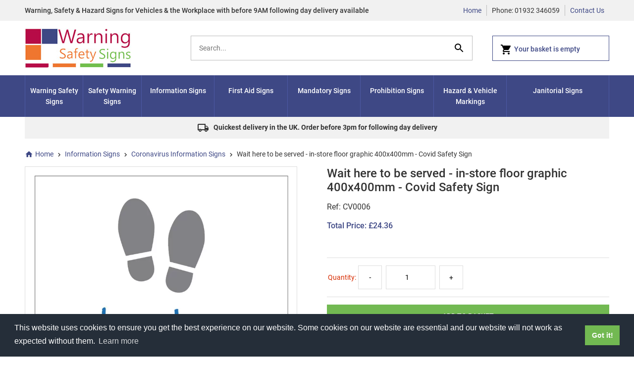

--- FILE ---
content_type: text/html
request_url: https://www.warningsafetysigns.com/acatalog/Wait-here-to-be-served---in-store-floor-graphic-400x400mm-CV0006.html
body_size: 8846
content:
<!doctype html><html lang="en"><head><title>Wait here to be served, Covid-19 Safety Sign</title><meta http-equiv="Content-Type" content="text/html; charset=iso-8859-1" /><meta http-equiv="MSThemeCompatible" content="yes" /><meta name="description" content="Wait here to be served - in-store floor graphic 400x400mm, Covid-19 Safety Sign" /><link rel="canonical" href="https://www.warningsafetysigns.com/acatalog/Wait-here-to-be-served---in-store-floor-graphic-400x400mm-CV0006.html"><meta property="og:url" content="https://www.warningsafetysigns.com/acatalog/Wait-here-to-be-served---in-store-floor-graphic-400x400mm-CV0006.html" /><meta property="og:type" content="product" /><meta property="og:title" content="Wait here to be served - in-store floor graphic 400x400mm - Covid Safety Sign" /><meta property="og:description" content="Wait here to be served - in-store floor graphic 400x400mm" /><meta property="og:image" content="https://www.warningsafetysigns.com/acatalog/CV0006.jpg" /><meta name="google-site-verification" content="XB4KHFj5iQcE-j1k7oXexiX_UA5FYznpVCr-05JNkMg" /><!--[sd.hide]<Actinic:BASEHREF VALUE="https://www.warningsafetysigns.com/acatalog/" FORCED=0 /> [sd.hide]--><link href="actinic.css" rel="stylesheet" type="text/css"><!--[if IE]><link rel="shortcut icon" href="https://www.warningsafetysigns.com/acatalog/favicon.ico"><![endif]--><link rel="shortcut icon" href="https://www.warningsafetysigns.com/acatalog/favicon.ico"><link rel="icon" href="https://www.warningsafetysigns.com/acatalog/favicon.ico"><script async src="https://www.googletagmanager.com/gtag/js?id=G-7VDEDDC5B6"></script><script>
window.dataLayer = window.dataLayer || [];
function gtag(){dataLayer.push(arguments);}
gtag('js', new Date());
gtag('config', 'G-7VDEDDC5B6');
</script><meta id="metaViewport" name="viewport" content="width=device-width, initial-scale=1.0, user-scalable=1"><script>
var mvp = document.getElementById('metaViewport');
if (screen.width > 767) {
mvp.setAttribute('content','width=1180');
}
else {
var iOS = /iPad|iPhone|iPod/.test(navigator.userAgent);
if (iOS) { 
mvp.setAttribute('content', 'width=device-width; initial-scale=1.0; maximum-scale=1.0; user-scalable=0;');
}
}
</script><script type="text/javascript" src="jquery-3.5.1.min.js?DAYNO=YJZB"></script><script type="text/javascript" src="jquery.validate.min.js?DAYNO=YJZB"></script><script type="text/javascript" src="actiniccore.js?DAYNO=YJZB"></script><script type="text/javascript" src="actinicextras.js?DAYNO=YJZB"></script><script type="text/javascript" src="actinicsearch.js?DAYNO=YJZB"></script><script type="text/javascript" src="responsive.js?DAYNO=YJZB"></script><script type="text/javascript" src="recentproductssupport.js?DAYNO=YJZB"></script><script type="text/javascript" src="dynamic.js?DAYNO=YJZB"></script>	<script type="text/javascript">
$(document).ready(function() {
SD.Responsive.CallFunctions();
});
</script><script language="javascript" type="text/javascript">
// START Configuration variables - alter with care
var nMaxRecent			= 12;		
var nTrimListTo		= 4;		
var nScrollBy			= 4;		
var bDisplayReversed	= true;		
var nKeepRecentHours	= 12;		
</script><!--[sd.hide]<Actinic:COOKIECHECK /> [sd.hide]--><script type="text/javascript">
<!--
var pg_nSectionImageMaxWidth = parseInt("0400", 10);
var pg_nProductImageMaxWidth = parseInt("0284", 10);
var pg_sSearchScript = "https://www.warningsafetysigns.com/cgi-bin/ss000001.pl";
var pg_sCustomerAccountsCGIURL = 'https://www.warningsafetysigns.com/cgi-bin/bb000001.pl';
var pg_sCheckoutURL = "https://www.warningsafetysigns.com/cgi-bin/os000001.pl";
var pg_bEnableFilterCount = parseInt("01", 10);
var pg_sDefaultSortOrder = "1_3_4_0";
var pg_sSortOrdersPrependedToProdRefs = "2,4";
var pg_sSearchValidWordCharacters = 'abcdefghijklmnopqrstuvwxyzABCDEFGHIJKLMNOPQRSTUVWXYZ\'0123456789ŠŒŽšœžŸÀÁÂÃÄÅÆÇÈÉÊËÌÍÎÏÐÑÒÓÔÕÖØÙÚÛÜÝÞßàáâãäåæçèéêëìíîïðñòóôõöøùúûüýþÿ-';
saveReferrer();
// -->
</script><script type="text/javascript">
AttachEvent(window, "load", ShowBackLink);
</script><script type="text/javascript">
var g_oConfig = {"bTaxIncl":1,"arrCurrs":[{"sSym": "&#163;","nDecs": 2,"nThous": 3,"sDecSep": ".","sThouSep": ",","sRate": "1"}],"bEstimateChoicePrices":0};
</script><script type="text/javascript">
var g_sUndeterminedPrice = '<span class="actrequiredcolor">Price will update when you select your options</span>';
AttachEvent(window, "load", function(){OnProdLoad('https://www.warningsafetysigns.com/cgi-bin/dx000001.pl', 163);});
</script><script type="text/javascript">
var g_bPageUnloading = false;
window.addEventListener("pagehide", function(event) {
g_bPageUnloading = true;
console.info('SendCardToken: Navigating away');
});
</script><script type="text/javascript" src="jquery.bxslider.min.js?DAYNO=YJZB"></script><script type="text/javascript" src="back-to-top.js?DAYNO=YJZB"></script><script type="text/javascript" src="jquery-ui.min.js?DAYNO=YJZB"></script><script>
$(function() {
$('.accordion').accordion({
autoHeight: true,
collapsible: true,
icons: false,
heightStyle : 'content',
animate: 200
});
});
</script><script src="https://cdn.jsdelivr.net/npm/cookieconsent@3/build/cookieconsent.min.js" data-cfasync="true" async></script><script>
window.addEventListener("load", function(){
window.cookieconsent.initialise({
"palette": {
"popup": {
"background": "#252e39"
},
"button": {
"background": "#14a7d0"
}
},
"content": {
"message": "This website uses cookies to ensure you get the best experience on our website.  Some cookies on our website are essential and our website will not work as expected without them.",
"href": "https://www.warningsafetysigns.com/acatalog/info.html#privacy"
}
})});
</script><script type="text/javascript">
$(document).ready(function() {
//When page loads...
$(".tab_content").hide(); 
$("ul.tabs li:first").addClass("active").show(); 
$(".tab_content:first").show(); 
$("ul.tabs li").click(function() {
$("ul.tabs li").removeClass("active"); //Remove any "active" class
$(this).addClass("active"); //Add "active" class to selected tab
$(".tab_content").hide(); 
var activeTab = $(this).find("a").attr("href"); //Find the href attribute value to identify the active tab + content
$(activeTab).fadeIn(); 
return false;
});
});
</script><script async src="https://www.googletagmanager.com/gtag/js?id=G-7VDEDDC5B6"></script><script>
window.dataLayer = window.dataLayer || [];
function gtag(){dataLayer.push(arguments);}
gtag('js', new Date());
gtag('config', 'G-7VDEDDC5B6');
</script></head><body class="fullWidthMenuBars" onload="PreloadImages();"> <div class="wrapper"><div class="header"><div class="subHeader"><div class="inner"><div class="mobileMenuHeader mobile"><div class="mobileMenuIcon"><svg xmlns="http://www.w3.org/2000/svg" width="24" height="24" viewBox="0 0 24 24"><path d="M0 0h24v24H0z" fill="none"/><path d="M3 18h18v-2H3v2zm0-5h18v-2H3v2zm0-7v2h18V6H3z"/></svg></div><div class="modalMenu"><div class="modalMenuHeader"><h2>Menu</h2><button type="button" class="closeModal" style="">&times;</button></div><div class="modalMenuContent"><ul><li><a href="../index.html">Home</a></li><li><a href="Warning-Signs.html" class="product_section"> Warning Safety Signs</a>	</li><li><a href="Safety-Signs.html" class="product_section"> Safety Warning Signs</a>	</li><li><a href="Information-Signs.html" class="product_section"> Information Signs</a>	</li><li><a href="first-aid-signs.html" class="product_section"> First Aid Signs</a>	</li><li><a href="mandatory-signs.html" class="product_section"> Mandatory Signs</a>	</li><li><a href="prohibition-signs.html" class="product_section"> Prohibition Signs</a>	</li><li><a href="hazard-and-vehicle-markings.html" class="product_section"> Hazard &#38; Vehicle Markings</a>	</li><li><a href="janitorial-signs.html" class="product_section"> Janitorial Signs</a>	</li><li><a href="https://www.warningsafetysigns.com/cgi-bin/mf000001.pl?ACTION=SHOWFORM">Contact Us</a></li><li><a href="info.html">Terms & Conds</a></li><li><a href="warning-safety-signs-About-US.html">About Us</a></li><li><a href="workplace-safety-checklist.html">Free Workplace Safety Sign Checklist</a></li><li><a href="warning-safety-signs-FAQ-S.html">Frequently Asked Questions</a></li><li><a href="Sign-Materials-Guide.html">Materials Guide</a></li><li><a href="Sign-Viewing-Distance-Guide.html">Size Guide</a></li><li><a href="warning-safety-signs-custom-signs-info.html">Custom Signs</a></li><li><a href="sign-fixings.html">Sign Fixings</a></li></ul></div></div><script>
$('.mobileMenuIcon').on('click', function () {
$(this).next('.modalMenu').addClass('open');
$('body').addClass('modal-open');
})
$('.closeModal').on('click', function () {
$('.modalMenu').removeClass('open');
$('body').removeClass('modal-open');
})
</script><div class="mBasketIcon"><a href="https://www.warningsafetysigns.com/cgi-bin/ca000001.pl?ACTION=SHOWCART" onclick="AppendParentSection(this)" class="navigateOnClick"><span class="noOfItems"><script>document.write(getCartItem(3));</script></span><svg xmlns="http://www.w3.org/2000/svg" width="24" height="24" viewBox="0 0 24 24"><path d="M7 18c-1.1 0-1.99.9-1.99 2S5.9 22 7 22s2-.9 2-2-.9-2-2-2zM1 2v2h2l3.6 7.59-1.35 2.45c-.16.28-.25.61-.25.96 0 1.1.9 2 2 2h12v-2H7.42c-.14 0-.25-.11-.25-.25l.03-.12.9-1.63h7.45c.75 0 1.41-.41 1.75-1.03l3.58-6.49c.08-.14.12-.31.12-.48 0-.55-.45-1-1-1H5.21l-.94-2H1zm16 16c-1.1 0-1.99.9-1.99 2s.89 2 1.99 2 2-.9 2-2-.9-2-2-2z"/><path d="M0 0h24v24H0z" fill="none"/></svg></a></div><div class="mPhone"><a href="tel:01932 346059"><svg xmlns="http://www.w3.org/2000/svg" width="24" height="24" viewBox="0 0 24 24"><path d="M0 0h24v24H0z" fill="none"/><path d="M6.62 10.79c1.44 2.83 3.76 5.14 6.59 6.59l2.2-2.2c.27-.27.67-.36 1.02-.24 1.12.37 2.33.57 3.57.57.55 0 1 .45 1 1V20c0 .55-.45 1-1 1-9.39 0-17-7.61-17-17 0-.55.45-1 1-1h3.5c.55 0 1 .45 1 1 0 1.25.2 2.45.57 3.57.11.35.03.74-.25 1.02l-2.2 2.2z"/></svg></a></div></div><h2 class="desktop heading">Warning, Safety &amp; Hazard Signs for Vehicles &amp; the Workplace with before 9AM following day delivery available</h2><ul class="desktop"><li><a href="../index.html">Home</a></li><li>Phone: 01932 346059</li><li><a href="https://www.warningsafetysigns.com/cgi-bin/mf000001.pl?ACTION=SHOWFORM">Contact Us</a></li></ul></div></div><div class="inner"><div class="logo"><a href="../index.html"><img src="warning-safety-signs-logo-1.jpg" width="215" height="80" border="0" alt="Safety Signs Online" title="Compliance (t/a Warning Safety Signs) Safety Signs Online" class="logoimage" /></a></div><div class="qSearch"><div class="quick-search"><form name="simplesearch" method="get" action="https://www.warningsafetysigns.com/cgi-bin/ss000001.pl"><input type="hidden" name="page" value="search" /><input type="search" name="SS" size="18" placeholder="Search..." class="quick-search-text" /><input type="hidden" name="PR" value="-1" /><input type="hidden" name="TB" value="O" /><label for="searchSubmit"><svg xmlns="http://www.w3.org/2000/svg" width="24" height="24" viewBox="0 0 24 24"><path d="M15.5 14h-.79l-.28-.27C15.41 12.59 16 11.11 16 9.5 16 5.91 13.09 3 9.5 3S3 5.91 3 9.5 5.91 16 9.5 16c1.61 0 3.09-.59 4.23-1.57l.27.28v.79l5 4.99L20.49 19l-4.99-5zm-6 0C7.01 14 5 11.99 5 9.5S7.01 5 9.5 5 14 7.01 14 9.5 11.99 14 9.5 14z"/><path d="M0 0h24v24H0z" fill="none"/></svg><input id="searchSubmit" class="button" type="submit" name="ACTION" value="search" /></label></form></div></div><div class="miniCart desktop"><a href="https://www.warningsafetysigns.com/cgi-bin/ca000001.pl?ACTION=SHOWCART" onclick="AppendParentSection(this)"><svg xmlns="http://www.w3.org/2000/svg" width="24" height="24" viewBox="0 0 24 24"><path d="M7 18c-1.1 0-1.99.9-1.99 2S5.9 22 7 22s2-.9 2-2-.9-2-2-2zM1 2v2h2l3.6 7.59-1.35 2.45c-.16.28-.25.61-.25.96 0 1.1.9 2 2 2h12v-2H7.42c-.14 0-.25-.11-.25-.25l.03-.12.9-1.63h7.45c.75 0 1.41-.41 1.75-1.03l3.58-6.49c.08-.14.12-.31.12-.48 0-.55-.45-1-1-1H5.21l-.94-2H1zm16 16c-1.1 0-1.99.9-1.99 2s.89 2 1.99 2 2-.9 2-2-.9-2-2-2z"/><path d="M0 0h24v24H0z" fill="none"/></svg><script language="javascript" type="text/javascript">
<!--
if (getCartItem(3) == 0) {
document.write('Your basket is empty');
}
if (getCartItem(3) == 1) {
document.write(getCartItem(3) + 'Item&nbsp;|&nbsp;' + getCartItem(1));
}
if (getCartItem(3) > 1) {
document.write(getCartItem(3) + 'Items&nbsp;|&nbsp;' + getCartItem(1));
}
// -->
</script></a></div></div></div><div class="menu desktop"><div class="inner"><div id="mega-menu" class="megaMenu"><ul><li><a id="main-link1" href="Warning-Signs.html" onclick="mmClick(event, 1);" onmouseover="mmOpen(1);" onmouseout="mmCloseTime();">Warning Safety Signs</a><div  style="width:820px;" onmouseover="mmCancelCloseTime()" onmouseout="mmCloseTime()" id="tc1"><div class="row"><ul>    <li><a class="dropheading" href="Construction-Safety-Signs.html">Construction Safety Signs</a> 	    </ul><ul>    <li><a class="dropheading" href="Hazard-and-Vehicle-Markings-1.html">Hazard and Vehicle Markings </a> 	    </ul><ul>    <li><a class="dropheading" href="danger-and-warning-signs.html">Warning Danger Signs</a> 	    </ul><ul>    <li><a class="dropheading" href="multi-message-signs.html">Multi&#45;Message Signs</a> 	    </ul></div></div></li><li><a id="main-link2" href="Safety-Signs.html" onclick="mmClick(event, 2);" onmouseover="mmOpen(2);" onmouseout="mmCloseTime();">Safety Warning Signs</a><div  style="width:820px;" onmouseover="mmCancelCloseTime()" onmouseout="mmCloseTime()" id="tc2"><div class="row"><ul>    <li><a class="dropheading" href="custom-safety-signs.html">Custom Safety Signs</a> 	    </ul><ul>    <li><a class="dropheading" href="floor-safety-signs.html">Floor Safety Signs</a> 	    </ul><ul>    <li><a class="dropheading" href="good-to-go-safety-signs.html">Good&#45;to&#45;Go Safety Signs</a> 	    </ul><ul>    <li><a class="dropheading" href="spillage-signs-p1.html">Spillage Signs</a> 	    </ul></div><div class="row"><ul>    <li><a class="dropheading" href="Safety-Products-and-Locks.html">Safety Products and Locks</a> 	    </ul><ul>    <li><a class="dropheading" href="warehouse-safety-signs.html">Warehouse Safety Signs</a> 	    </ul><ul>    <li><a class="dropheading" href="6s-safety-signs.html">6S Safety Signs</a> 	    </ul><ul>    <li><a class="dropheading" href="safety-posters.html">Safety Posters</a> 	    </ul></div></div></li><li><a id="main-link3" href="Information-Signs.html" onclick="mmClick(event, 3);" onmouseover="mmOpen(3);" onmouseout="mmCloseTime();">Information Signs</a><div  style="width:820px;" onmouseover="mmCancelCloseTime()" onmouseout="mmCloseTime()" id="tc3"><div class="row"><ul>    <li><a class="dropheading" href="Coronavirus-Information-Signs-p1.html">Coronavirus Information Signs</a> 	    </ul><ul>    <li><a class="dropheading" href="car-park-information-signs.html">Car Park Information Signs</a> 	    </ul><ul>    <li><a class="dropheading" href="deluxe-signs.html">Deluxe Signs</a> 	    </ul><ul>    <li><a class="dropheading" href="general-information-signs.html">General Information Signs</a> 	    </ul></div><div class="row"><ul>    <li><a class="dropheading" href="recycling-and-waste-signs-p1.html">Recycling and Waste Signs </a> 	    </ul><ul>    <li><a class="dropheading" href="road-traffic-signs.html">Road Traffic Signs</a> 	    </ul><ul>    <li><a class="dropheading" href="security-signs-1.html">Security Information Signs</a> 	    </ul><ul>    <li><a class="dropheading" href="smoking-signs.html">Smoking Signs</a> 	    </ul></div></div></li><li><a id="main-link4" href="first-aid-signs.html" onclick="mmClick(event, 4);" onmouseover="mmOpen(4);" onmouseout="mmCloseTime();">First Aid Signs</a><div  style="width:615px;" onmouseover="mmCancelCloseTime()" onmouseout="mmCloseTime()" id="tc4"><div class="row"><ul>    <li><a class="dropheading" href="fire-safety-signs.html">Fire Safety Signs</a> 	    </ul><ul>    <li><a class="dropheading" href="personnel-signs-p1.html">Personnel Signs</a> 	    </ul><ul>    <li><a class="dropheading" href="Warning-Safe-Conditions-Signs-p1.html">Warning Safe Conditions Signs</a> 	    </ul></div></div></li><li><a id="main-link5" href="mandatory-signs.html" onclick="mmClick(event, 5);" onmouseover="mmOpen(5);" onmouseout="mmCloseTime();">Mandatory Signs</a><div  style="width:820px;" onmouseover="mmCancelCloseTime()" onmouseout="mmCloseTime()" id="tc5"><div class="row"><ul>    <li><a class="dropheading" href="personal-protective-equipment-signs-p1.html">Personal Protective Equipment Signs</a> 	    </ul><ul>    <li><a class="dropheading" href="noise-control-signs-p1.html">Noise Control Signs</a> 	    </ul><ul>    <li><a class="dropheading" href="machinery-and-equipment-signs-p1.html">Machinery &#38; Equipment Signs</a> 	    </ul><ul>    <li><a class="dropheading" href="catering-and-hygene-signs-p1.html">Catering &#38; Hygiene Signs</a> 	    </ul></div></div></li><li><a id="main-link6" href="prohibition-signs.html" onclick="mmClick(event, 6);" onmouseover="mmOpen(6);" onmouseout="mmCloseTime();">Prohibition Signs</a><div  style="width:410px;" onmouseover="mmCancelCloseTime()" onmouseout="mmCloseTime()" id="tc6"><div class="row"><ul>    <li><a class="dropheading" href="restricted-access-signs-p1.html">Restricted Access Signs</a> 	    </ul><ul>    <li><a class="dropheading" href="general-prohibition-signs-p1.html">General Prohibition Signs</a> 	    </ul></div></div></li><li><a id="main-link7" href="hazard-and-vehicle-markings.html" onclick="mmClick(event, 7);" onmouseover="mmOpen(7);" onmouseout="mmCloseTime();">Hazard &#38; Vehicle Markings</a><div  style="width:820px;" onmouseover="mmCancelCloseTime()" onmouseout="mmCloseTime()" id="tc7"><div class="row"><ul>    <li><a class="dropheading" href="hazardous-substance-labels-p1.html">Hazardous Substance Labels</a> 	    </ul><ul>    <li><a class="dropheading" href="ghs-labels-p1.html">GHS Labels</a> 	    </ul><ul>    <li><a class="dropheading" href="GHS--COSHH-Information-Signs-1.html">GHS &#38; COSHH Information Signs</a> 	    </ul><ul>    <li><a class="dropheading" href="hazchem-plates---placards-p1.html">Hazchem Plates &#38; Placards</a> 	    </ul></div><div class="row"><ul>    <li><a class="dropheading" href="vehicle-markings-p1.html">Lorry&#44; HGV and Vehicle Markings</a> 	    </ul><ul>    <li><a class="dropheading" href="vehicle-information-and-speed-labels-p1.html">Vehicle Information and Speed Labels</a> 	    </ul></div></div></li><li><a id="main-link8" href="janitorial-signs.html" onclick="mmClick(event, 8);" onmouseover="mmOpen(8);" onmouseout="mmCloseTime();">Janitorial Signs</a><div  style="width:615px;" onmouseover="mmCancelCloseTime()" onmouseout="mmCloseTime()" id="tc8"><div class="row"><ul>    <li><a class="dropheading" href="Recycling-and-Waste-Signs-1-p1.html">Recycling and Waste Signs</a> 	    </ul><ul>    <li><a class="dropheading" href="Spillage-Warning-Signs-p1.html">Spillage Warning Signs</a> 	    </ul><ul>    <li><a class="dropheading" href="janitorial-barriers-p1.html">Janitorial Barriers</a> 	    </ul></div></div></li></ul></div><div style="clear:left"></div></div></div><div id="overlay"></div><div class="hUSPBar"><div class="content"><ul><li><svg xmlns="http://www.w3.org/2000/svg" height="24px" viewBox="0 0 24 24" width="24px" fill="#000000"><path d="M0 0h24v24H0V0z" fill="none"/><path d="M20 8h-3V4H3c-1.1 0-2 .9-2 2v11h2c0 1.66 1.34 3 3 3s3-1.34 3-3h6c0 1.66 1.34 3 3 3s3-1.34 3-3h2v-5l-3-4zm-.5 1.5l1.96 2.5H17V9.5h2.5zM6 18c-.55 0-1-.45-1-1s.45-1 1-1 1 .45 1 1-.45 1-1 1zm2.22-3c-.55-.61-1.33-1-2.22-1s-1.67.39-2.22 1H3V6h12v9H8.22zM18 18c-.55 0-1-.45-1-1s.45-1 1-1 1 .45 1 1-.45 1-1 1z"/></svg> Quickest delivery in the UK. Order before 3pm for following day delivery</li></ul></div></div><div class="content "><p><Actinic:NOWSERVING/><Actinic:CURRACCOUNT/><Actinic:MYACCOUNT/><Actinic:LOGOUT_SIMPLE/></p><div id="idBreadcrumbsTop" class="breadcrumb-top"><p class="text_breadcrumbs"><a href="../index.html" class="ajs-bc-home"><svg xmlns="http://www.w3.org/2000/svg" width="24" height="24" viewBox="0 0 24 24"><path d="M10 20v-6h4v6h5v-8h3L12 3 2 12h3v8z"/><path d="M0 0h24v24H0z" fill="none"/></svg>Home</a><svg fill="#000000" height="24" viewBox="0 0 24 24" width="24" xmlns="http://www.w3.org/2000/svg"><path d="M10 6L8.59 7.41 13.17 12l-4.58 4.59L10 18l6-6z"/><path d="M0 0h24v24H0z" fill="none"/></svg><a href="Information-Signs.html" target="_self" class="link_breadcrumbs">Information Signs</a><svg fill="#000000" height="24" viewBox="0 0 24 24" width="24" xmlns="http://www.w3.org/2000/svg"><path d="M10 6L8.59 7.41 13.17 12l-4.58 4.59L10 18l6-6z"/><path d="M0 0h24v24H0z" fill="none"/></svg><a href="Coronavirus-Information-Signs-p1.html" target="_self" class="link_breadcrumbs">Coronavirus Information Signs</a><svg fill="#000000" height="24" viewBox="0 0 24 24" width="24" xmlns="http://www.w3.org/2000/svg"><path d="M10 6L8.59 7.41 13.17 12l-4.58 4.59L10 18l6-6z"/><path d="M0 0h24v24H0z" fill="none"/></svg><span class="ajs-bc-prod">Wait here to be served &#45; in&#45;store floor graphic 400x400mm &#45; Covid Safety Sign</span></p></div><div id="product-page-body"><div class="singleProduct" itemscope itemtype="http://schema.org/Product"><form method="post" action="https://www.warningsafetysigns.com/cgi-bin/ca000001.pl" novalidate > <input type="hidden" name="SID" value="163" /><input type="hidden" name="PAGE" value="PRODUCT" /><input type="hidden" name="PAGEFILENAME" value="Wait-here-to-be-served---in-store-floor-graphic-400x400mm-CV0006.html" /><Actinic:SECTION BLOB='A000163.cat'/><a name="aCV0006"></a>		<div class="mainArea"><h1 itemprop="name" class="mobile">Wait here to be served &#45; in&#45;store floor graphic 400x400mm &#45; Covid Safety Sign</h1><div class="image"><div class="border"><picture><source srcset="CV0006.jpg.webp"><source srcset="CV0006.jpg"><img src="CV0006.jpg" border="0" width="798" height="800" title="Wait here to be served - in-store floor graphic 400x400mm - Covid Safety Sign" alt="Wait here to be served - in-store floor graphic 400x400mm - Covid Safety Sign" /></picture>		</div></div><div class="details"><h1 itemprop="name" class="desktop">Wait here to be served &#45; in&#45;store floor graphic 400x400mm &#45; Covid Safety Sign</h1><p>Ref: CV0006</p><div class="feefoproductlogo"></div><p class="product-text">      <p><strong><span class="actrequired"><span id="EnableIfOutOfStock_CV0006" class="ActinicRTS" style="visibility: hidden; display: none;" data-message="OUT OF STOCK"></span></span></strong></p></p><Actinic:CartError ProdRef="CV0006"/><div class="product-text"><span class="productDiscount"></span></div><span itemprop="offers" itemscope itemtype="http://schema.org/Offer" style="display:none"><span itemprop="priceCurrency">GBP</span><span itemprop="price">24.36</span></span><p class="product-price"><Actinic:PRICES PROD_REF="CV0006" RETAIL_PRICE_PROMPT=""><div id="idCV0006StaticPrice" style="display: inline"><span class="product-price"> £24.36</span></div></Actinic:PRICES><script type="text/javascript">
g_mapProds['CV0006'] = {"sProdRef":"CV0006","nPrice":2436,"sTax1Rate":"","sTax2Rate":"","nPricingModel":0,"bOvrStaticPrice":1,"bSequentialChoices":1,"bAssemblyProduct":0};
</script><div id="idCV0006DynamicPrice" style="display: none">		<span class="product-price">	 Total Price:&nbsp;<span id="idCV0006TaxExcPrice"></span></span></div></p><div class="share-buttons"><div class="shareBtn"></div><div class="shareBtn"><div class="fb-like" data-href="https://www.warningsafetysigns.com/acatalog/Wait-here-to-be-served---in-store-floor-graphic-400x400mm-CV0006.html" data-layout="button" data-action="like"></div></div><div class="shareBtn"></div></div><div id="idVarsCV0006" class="buyingBox"></div><div class="buyingBox"><fieldset class="quantity-box"><label><span class="actrequired">Quantity:</span></label><input type="number" name="Q_CV0006" value="1" onpaste="QuantityChanged(this, 'https://www.warningsafetysigns.com/cgi-bin/dx000001.pl', 163)" onkeyup="QuantityChanged(this, 'https://www.warningsafetysigns.com/cgi-bin/dx000001.pl', 163)" onmouseup="QuantityChanged(this, 'https://www.warningsafetysigns.com/cgi-bin/dx000001.pl', 163)"/></fieldset></div><div class="buyingBox"><div class="cart-button-placement"><span id="RemoveIfOutOfStock_ATC_CV0006" class="ActinicRTS" ><span class="button-wrapper cart-button-wrapper"><input value="Add To Basket" name="_CV0006" type="submit" class="button cart-button" onclick="return ValidateChoices(&#34;CV0006&#34;);"/></span></span></div></div><div class="checklistDownload"><div style="clear: both;"><div style="float: left; width: 110px;"><a href="https://www.warningsafetysigns.com/acatalog/workplace-safety-sign-checklist.pdf" target="_blank"><img style="float: left;" src="https://www.warningsafetysigns.com/acatalog/check-list-cover-thumb.jpg" alt="Photo of our checklist cover" width="100px"></a></div><div style="float: left;"><a href="https://www.warningsafetysigns.com/acatalog/workplace-safety-sign-checklist.pdf" target="_blank"><h3>Download Our Free Workplace Safety Checklist</h3></a><p>This workplace safety sign checklist has been created<br />to help you meet your company responsibilities.</p></div></div></div></div></div><div class="pTabs desktop"><ul class="tabs"><li><a href="#tab1">Description</a></li><li><a href="#tab2">Material Options</a></li><li><a href="#tab3">Size Guide</a></li><li><a href="#tab4">Delivery Information</a></ul><div class="tab_container"><div id="tab1" class="tab_content"><p>Wait here to be served &#45; in&#45;store floor graphic 400x400mm</p><p>On all of our safety signs, we offer the fastest guaranteed delivery option in the UK at our checkout. If you order before 3pm, your signs will be delivered by our courier before 9am or before 10am any weekday except Sunday. The standard delivery time is the next day, but we cannot give you a specific time.</p> </div><div id="tab2" class="tab_content"><h2 style="clear: both;">Materials Guide</h2><table class="product-spec-table"><tr><td>Rigid Plastic</td><td>Easily drilled, white, glossy, rigid PVC plastic. Lightweight with high impact strength, suitable for internal and external use.</td></tr><tr><td>Rigid Plastic (Photo Luminescent)</td><td>1.2mm rigid PVC with photo-luminescent pigmentation. After glow requirements exceed PSPA Class B Standard. Luminance properties and performance measured to DIN 67510.</td></tr><tr><td>Self Adhesive Vinyl</td><td>High gloss, flexible PVC with self-adhesive backing, suitable for most smooth, dry and clean surfaces. Ideally suited to indoor use.</td></tr><tr><td>Self Adhesive Vinyl (Photo Luminescent)</td><td>Flexible PVC with photo-luminescent pigmentation and self-adhesive backing. After glow requirements exceed PSPA Class B Standard. Luminance properties and performance measured to DIN 67510.</td></tr><tr><td>Aluminium</td><td>0.9mm aluminium with gloss white powder coating. Suitable for both internal and external applications. Excellent weathering and UV resistance provides a long-life product.</td></tr><tr><td>Polycarbonate</td><td>2mm transparent, flame retardant polycarbonate. Sub-surface printing prevents damage and vandalism. Extreme high impact resistance.</td></tr></table></div><div id="tab3" class="tab_content"><h2>Guidance on Sizes</h2><p> This table shows maximum viewing distances in 'good' and 'poor' light conditions. Please note that hese are a guidelines only - please refer to <strong>BS ISO 3864-1: 2011</strong> for specific calculations. You can download a copy of the Health and Safety Executive's "Safety signs and signals" document by <a target = "_blank" href="http://www.hse.gov.uk/pubns/priced/l64.pdf">clicking here</a> </p>.</p><table class="product-spec-table"><tr><td>Sign Dimension (W x H)</td><td>Max. Distance - Poor Light</td><td>Max. Distance - Good Light</td></tr><tr><td>300 x 100mm</td><td>6.6M</td><td>11.8M</td></tr><tr><td>450 x 150mm</td><td>9.5M</td><td>17M</td></tr><tr><td>600 x 200mm</td><td>14.3M</td><td>25M</td></tr></table><br></div><div id="tab4" class="tab_content"><h3>Delivery Schedule</h3><p>Orders in mainland UK placed before 3.00pm from Monday to Friday will be delivered the following working day.</p><p>Deliveries to N.Ireland will be between 2-3 days.</p><p>The above delivery times are applicable subject to the products being in stock. If orders are placed for products which are not in stock then you will be notified by phone or email.</p><p>Delivery is normally made between 9am and 5pm. We are unable to provide customers with an exact time for delivery. While we offer a next day delivery service, it is not guaranteed.</p></div></div></div><div class="accordion mobile"><h3><div class="ui-accordion-header-collapsed">Description<svg fill="#000000" height="24" viewBox="0 0 24 24" width="24" xmlns="http://www.w3.org/2000/svg"><path d="M16.59 8.59L12 13.17 7.41 8.59 6 10l6 6 6-6z"/><path d="M0 0h24v24H0z" fill="none"/></svg></div><div class="ui-accordion-header-expanded">Description<svg fill="#000000" height="24" viewBox="0 0 24 24" width="24" xmlns="http://www.w3.org/2000/svg"><path d="M12 8l-6 6 1.41 1.41L12 10.83l4.59 4.58L18 14z"/><path d="M0 0h24v24H0z" fill="none"/></svg></div></h3><div class="description accordionContent" itemprop="description"><p>Wait here to be served &#45; in&#45;store floor graphic 400x400mm</p>		<p>On all of our safety signs, we offer the fastest guaranteed delivery option in the UK at our checkout. If you order before 3pm, your signs will be delivered by our courier before 9am or before 10am any weekday except Sunday. The standard delivery time is the next day, but we cannot give you a specific time.</p> 		<p class="product-text"><div class="product-links"></div></p></div><h3><div class="ui-accordion-header-collapsed">Material Options<svg fill="#000000" height="24" viewBox="0 0 24 24" width="24" xmlns="http://www.w3.org/2000/svg"><path d="M16.59 8.59L12 13.17 7.41 8.59 6 10l6 6 6-6z"/><path d="M0 0h24v24H0z" fill="none"/></svg></div><div class="ui-accordion-header-expanded">Material Options<svg fill="#000000" height="24" viewBox="0 0 24 24" width="24" xmlns="http://www.w3.org/2000/svg"><path d="M12 8l-6 6 1.41 1.41L12 10.83l4.59 4.58L18 14z"/><path d="M0 0h24v24H0z" fill="none"/></svg></div></h3><div class="description accordionContent" itemprop="description"><h2 style="clear: both;">Materials Guide</h2><table class="product-spec-table"><tr><td>Rigid Plastic</td><td>Easily drilled, white, glossy, rigid PVC plastic. Lightweight with high impact strength, suitable for internal and external use.</td></tr><tr><td>Rigid Plastic (Photo Luminescent)</td><td>1.2mm rigid PVC with photo-luminescent pigmentation. After glow requirements exceed PSPA Class B Standard. Luminance properties and performance measured to DIN 67510.</td></tr><tr><td>Self Adhesive Vinyl</td><td>High gloss, flexible PVC with self-adhesive backing, suitable for most smooth, dry and clean surfaces. Ideally suited to indoor use.</td></tr><tr><td>Self Adhesive Vinyl (Photo Luminescent)</td><td>Flexible PVC with photo-luminescent pigmentation and self-adhesive backing. After glow requirements exceed PSPA Class B Standard. Luminance properties and performance measured to DIN 67510.</td></tr><tr><td>Aluminium</td><td>0.9mm aluminium with gloss white powder coating. Suitable for both internal and external applications. Excellent weathering and UV resistance provides a long-life product.</td></tr><tr><td>Polycarbonate</td><td>2mm transparent, flame retardant polycarbonate. Sub-surface printing prevents damage and vandalism. Extreme high impact resistance.</td></tr></table></div><h3><div class="ui-accordion-header-collapsed">Size Guide<svg fill="#000000" height="24" viewBox="0 0 24 24" width="24" xmlns="http://www.w3.org/2000/svg"><path d="M16.59 8.59L12 13.17 7.41 8.59 6 10l6 6 6-6z"/><path d="M0 0h24v24H0z" fill="none"/></svg></div><div class="ui-accordion-header-expanded">Size Guide<svg fill="#000000" height="24" viewBox="0 0 24 24" width="24" xmlns="http://www.w3.org/2000/svg"><path d="M12 8l-6 6 1.41 1.41L12 10.83l4.59 4.58L18 14z"/><path d="M0 0h24v24H0z" fill="none"/></svg></div></h3><div class="description accordionContent" itemprop="description"><h2>Guidance on Sizes</h2><p> This table shows maximum viewing distances in 'good' and 'poor' light conditions. Please note that hese are a guidelines only - please refer to <strong>BS ISO 3864-1: 2011</strong> for specific calculations. You can download a copy of the Health and Safety Executive's "Safety signs and signals" document by <a target = "_blank" href="http://www.hse.gov.uk/pubns/priced/l64.pdf">clicking here</a> </p>.</p><table class="product-spec-table"><tr><td>Sign Dimension (W x H)</td><td>Max. Distance - Poor Light</td><td>Max. Distance - Good Light</td></tr><tr><td>300 x 100mm</td><td>6.6M</td><td>11.8M</td></tr><tr><td>450 x 150mm</td><td>9.5M</td><td>17M</td></tr><tr><td>600 x 200mm</td><td>14.3M</td><td>25M</td></tr></table><br></div><h3><div class="ui-accordion-header-collapsed">Delivery Information<svg fill="#000000" height="24" viewBox="0 0 24 24" width="24" xmlns="http://www.w3.org/2000/svg"><path d="M16.59 8.59L12 13.17 7.41 8.59 6 10l6 6 6-6z"/><path d="M0 0h24v24H0z" fill="none"/></svg></div><div class="ui-accordion-header-expanded">Delivery Information<svg fill="#000000" height="24" viewBox="0 0 24 24" width="24" xmlns="http://www.w3.org/2000/svg"><path d="M12 8l-6 6 1.41 1.41L12 10.83l4.59 4.58L18 14z"/><path d="M0 0h24v24H0z" fill="none"/></svg></div></h3><div class="description accordionContent" itemprop="description"><h3>Delivery Schedule</h3><p>Orders in mainland UK placed before 3.00pm from Monday to Friday will be delivered the following working day.</p><p>Deliveries to N.Ireland will be between 2-3 days.</p><p>The above delivery times are applicable subject to the products being in stock. If orders are placed for products which are not in stock then you will be notified by phone or email.</p><p>Delivery is normally made between 9am and 5pm. We are unable to provide customers with an exact time for delivery. While we offer a next day delivery service, it is not guaranteed.</p></div></div></form></div></div><div id="idBreadcrumbsBottom" class="breadcrumb-bottom product-breadcrumb-bottom"><p class="text_breadcrumbs"><a href="../index.html" class="ajs-bc-home"><svg xmlns="http://www.w3.org/2000/svg" width="24" height="24" viewBox="0 0 24 24"><path d="M10 20v-6h4v6h5v-8h3L12 3 2 12h3v8z"/><path d="M0 0h24v24H0z" fill="none"/></svg>Home</a><svg fill="#000000" height="24" viewBox="0 0 24 24" width="24" xmlns="http://www.w3.org/2000/svg"><path d="M10 6L8.59 7.41 13.17 12l-4.58 4.59L10 18l6-6z"/><path d="M0 0h24v24H0z" fill="none"/></svg><a href="Information-Signs.html" target="_self" class="link_breadcrumbs">Information Signs</a><svg fill="#000000" height="24" viewBox="0 0 24 24" width="24" xmlns="http://www.w3.org/2000/svg"><path d="M10 6L8.59 7.41 13.17 12l-4.58 4.59L10 18l6-6z"/><path d="M0 0h24v24H0z" fill="none"/></svg><a href="Coronavirus-Information-Signs-p1.html" target="_self" class="link_breadcrumbs">Coronavirus Information Signs</a><svg fill="#000000" height="24" viewBox="0 0 24 24" width="24" xmlns="http://www.w3.org/2000/svg"><path d="M10 6L8.59 7.41 13.17 12l-4.58 4.59L10 18l6-6z"/><path d="M0 0h24v24H0z" fill="none"/></svg><span class="ajs-bc-prod">Wait here to be served &#45; in&#45;store floor graphic 400x400mm &#45; Covid Safety Sign</span></p></div><div class="recent-products"><div class="recenththeader"><h2>Recently Viewed</h2></div><textarea disabled id="rphtml"> **sRecentPrefix**				 **sRecentItem**				<div id="recenthtitem" class="item"><a _HREF_="_SSURL_?PRODREF=_PID_&NOLOGIN=1" ><h4>_NAME_</h4></a><div class="close"><a href="javascript:DeleteRecent('_PID_');"><svg xmlns="http://www.w3.org/2000/svg" width="24" height="24" viewBox="0 0 24 24"><path d="M19 6.41L17.59 5 12 10.59 6.41 5 5 6.41 10.59 12 5 17.59 6.41 19 12 13.41 17.59 19 19 17.59 13.41 12z"/><path d="M0 0h24v24H0z" fill="none"/></svg></a></div></div> **sRecentSuffix**				 **sRecentEmptyList**			<div class="recentEmpty"><h3>There are no recent products.</h3></div></textarea>						<div id="recenthtlist" class="recentProductsList"><script type="text/javascript">

var ssURL = 'https://www.warningsafetysigns.com/cgi-bin/ss000001.pl';
var catalogDir = '';

var rpbits = document.getElementById('rphtml').value.split('**');
for ( i=1; i<rpbits.length; i+=2) eval('var ' + rpbits[i] + ' = rpbits[i+1];');

DisplayRecentProducts();
</script></div><script type="text/javascript">
SaveRecentProduct('CV0006', 'Wait here to be served &#45; in&#45;store floor graphic 400x400mm &#45; Covid Safety Sign', '£24.36', 'CV0006.jpg');	
</script></div><script type="text/javascript">
SaveRecentProduct('CV0006', 'Wait here to be served &#45; in&#45;store floor graphic 400x400mm &#45; Covid Safety Sign', '£24.36', 'CV0006.jpg');	
</script><div class="feefositelogo"></div><div class="uspArea rowskel"><div class="item col3"><h3>Quality and Compliance</h3><p>All our signs are manufactured wherever possible to the latest ISO 7010 / PR EN 7010 / BS5499 standards for Warning Signs.</p></div><div class="item col3"><h3>Price Promise</h3><p>If you find the same item being sold cheaper on the internet then we will discount that price by a further 5%!</p></div><div class="item col3"><h3>Free Delivery Option</h3><p>Warning Safety Signs offer <a href="warning-safety-signs-Delivery.html">next day delivery in the UK</a>, and free delivery on all orders over £65 plus VAT, on our entire range of products.</p></div></div></div><div class="footer"><div class="inner"><div class="fCol"><h3>Customer Services</h3><ul><li><a href="warning-safety-signs-About-US.html">About Us</a></li><li><a href="workplace-safety-checklist.html">Free Workplace Safety Sign Checklist</a></li><li><a href="warning-safety-signs-FAQ-S.html">Frequently Asked Questions</a></li><li><a href="Sign-Materials-Guide.html">Materials Guide</a></li><li><a href="Sign-Viewing-Distance-Guide.html">Size Guide</a></li><li><a href="warning-safety-signs-custom-signs-info.html">Custom Signs</a></li><li><a href="sign-fixings.html">Sign Fixings</a></li><li><a href="https://www.warningsafetysigns.com/cgi-bin/mf000001.pl?ACTION=SHOWFORM">Contact Us</a></li></ul></div><div class="fCol"><h3>Website Information</h3><ul><li><a href="info.html#purchase">Payment Details</a></li><li><a href="info.html#returns">Returns Policy</a></li><li><a href="info.html#privacy">Privacy &amp; Security Information</a></li><li><a href="info.html">Terms & Conds</a></li><li><a href="sitemap.html">Site Map</a></li><li><a href="https://www.warningsafetysigns.com/cgi-bin/ss000001.pl?SECTIONID=warning-safety-signs.html&amp;NOLOGIN=1" target="_self">Products</a></li></ul></div><div class="fCol"><h3>Get in touch</h3><h4>Compliance (t/a Warning Safety Signs)</h4><p>26 Summer Close, Byfleet, Surrey, KT14 7RY,</p><p>Phone: 01932 346059</p><div class="social"><div class="social-badges"><div class="icon"><a href="https://www.facebook.com/https://www.facebook.com/warningsafetysignsuk/" target="new_window"><img src="facebook-26.png" alt="Facebook" width="26" height="26"/></a></div></div></div></div></div><div class="notice"><a href="https://www.beewebdesign.co.uk">Sellerdeck Template</a> by Bee Web Design</div></div></div><script type="text/javascript">
var g_sAJAXScriptURL = 'https://www.warningsafetysigns.com/cgi-bin/aj000001.pl';
AddAJAXBreadcrumbTrail('CV0006','Wait here to be served &#45; in&#45;store floor graphic 400x400mm &#45; Covid Safety Sign');
AJAXCall();
</script><a href="#0" class="cd-top">Top</a><script type="text/javascript">
function GAPageName() 
{
var sPageName = window.location.pathname + window.location.search;
var override = document.getElementsByClassName('gtmPageOverride');
if (override.length)
{
sPageName = override[0].getAttribute('data-gtm-page');
}
else if (window.location.pathname == '/')
{
sPageName = '/index.html' + window.location.search;
}		
if (sPageName.substr(0,1) != '/')
{
sPageName = '/' + sPageName;
}	
return sPageName;
}
</script>	<script async src="https://www.googletagmanager.com/gtag/js?id=UA-45924118-2"></script><script>
window.dataLayer = window.dataLayer || [];
function gtag(){dataLayer.push(arguments);}
gtag('js', new Date());
gtag('config', 'UA-45924118-2',
{
'page_path' : GAPageName(),
'anonymize_ip': true
}
);
</script></body></html>

--- FILE ---
content_type: text/html
request_url: https://www.warningsafetysigns.com/cgi-bin/dx000001.pl?ACTION=GETALLPRICES&SID=163&timestamp=1768704315945
body_size: 602
content:
{"CV0013":{"Tax2":0,"Tax1":0,"Total":699},"28406H":{"Tax2":0,"Total":689,"Tax1":0},"28414H":{"Total":689,"Tax1":0,"Tax2":0},"CV0005":{"Tax1":0,"Total":1367,"Tax2":0},"18415H-M":{"Tax1":0,"Total":0,"Tax2":0},"18580N":{"Tax1":0,"Total":1834,"Tax2":0},"28938K":{"Tax1":0,"Total":907,"Tax2":0},"CV0012":{"Tax2":0,"Total":699,"Tax1":0},"11085H-M":{"Tax1":0,"Total":0,"Tax2":0},"11084H":{"Tax2":0,"Tax1":0,"Total":1091},"18406H-M":{"Tax2":0,"Total":0,"Tax1":0},"28416H":{"Tax2":0,"Tax1":0,"Total":322},"18471H-M":{"Tax1":0,"Total":0,"Tax2":0},"18471H":{"Tax2":0,"Tax1":0,"Total":1156},"CV0026":{"Tax2":0,"Tax1":0,"Total":699},"CV0032":{"Tax2":0,"Total":723,"Tax1":0},"18938H":{"Tax1":0,"Total":1156,"Tax2":0},"28585H":{"Tax2":0,"Tax1":0,"Total":689},"18585H":{"Total":1156,"Tax1":0,"Tax2":0},"28584K":{"Total":907,"Tax1":0,"Tax2":0},"CV0018":{"Tax2":0,"Total":699,"Tax1":0},"28584H":{"Tax1":0,"Total":689,"Tax2":0},"18584H-M":{"Tax1":0,"Total":0,"Tax2":0},"28415H":{"Tax2":0,"Total":322,"Tax1":0},"28589H":{"Tax2":0,"Tax1":0,"Total":322},"28599K":{"Tax2":0,"Total":856,"Tax1":0},"CV0035":{"Tax2":0,"Total":1934,"Tax1":0},"CV0036":{"Tax2":0,"Total":1934,"Tax1":0},"CV0014":{"Tax2":0,"Total":699,"Tax1":0},"18581H":{"Tax1":0,"Total":1091,"Tax2":0},"CV0030":{"Tax2":0,"Tax1":0,"Total":1956},"21084H":{"Total":322,"Tax1":0,"Tax2":0},"CV0017":{"Tax1":0,"Total":699,"Tax2":0},"21082U":{"Total":222,"Tax1":0,"Tax2":0},"18415H":{"Tax2":0,"Tax1":0,"Total":1091},"CV0008":{"Tax2":0,"Total":2436,"Tax1":0},"18938K":{"Tax2":0,"Tax1":0,"Total":1459},"28589K":{"Tax2":0,"Tax1":0,"Total":856},"18584H":{"Tax2":0,"Tax1":0,"Total":1156},"18580N-M":{"Tax1":0,"Total":989,"Tax2":0},"CV0004":{"Total":1367,"Tax1":0,"Tax2":0},"CV0016":{"Tax2":0,"Tax1":0,"Total":699},"18414H-M":{"Tax2":0,"Total":0,"Tax1":0},"18416H":{"Tax1":0,"Total":1091,"Tax2":0},"CV0019":{"Total":699,"Tax1":0,"Tax2":0},"CV0010":{"Tax2":0,"Total":2031,"Tax1":0},"21081U":{"Total":222,"Tax1":0,"Tax2":0},"28418U":{"Tax2":0,"Tax1":0,"Total":222},"18584K":{"Total":1459,"Tax1":0,"Tax2":0},"18589H-M":{"Tax1":0,"Total":0,"Tax2":0},"28471H":{"Tax2":0,"Total":689,"Tax1":0},"CV0007":{"Tax1":0,"Total":2436,"Tax2":0},"CV0034":{"Tax1":0,"Total":2031,"Tax2":0},"18406H":{"Total":1156,"Tax1":0,"Tax2":0},"18407E-M":{"Tax2":0,"Total":0,"Tax1":0},"CV0015":{"Tax2":0,"Total":699,"Tax1":0},"CV0033":{"Tax2":0,"Total":2031,"Tax1":0},"28407E":{"Tax2":0,"Total":278,"Tax1":0},"CV0002":{"Tax2":0,"Tax1":0,"Total":910},"CV0024":{"Total":699,"Tax1":0,"Tax2":0},"CV0025":{"Tax2":0,"Tax1":0,"Total":699},"18599H-M":{"Tax1":0,"Total":0,"Tax2":0},"18414H":{"Total":1156,"Tax1":0,"Tax2":0},"18589K":{"Tax2":0,"Total":1376,"Tax1":0},"CV0029":{"Tax2":0,"Total":1956,"Tax1":0},"18938H-M":{"Tax1":0,"Total":0,"Tax2":0},"CV0009":{"Tax1":0,"Total":2031,"Tax2":0},"18581H-M":{"Tax1":0,"Total":0,"Tax2":0},"18585K":{"Total":1459,"Tax1":0,"Tax2":0},"CV0011":{"Tax2":0,"Tax1":0,"Total":1934},"18589H":{"Tax2":0,"Tax1":0,"Total":1091},"18599K":{"Tax1":0,"Total":1376,"Tax2":0},"28471K":{"Total":907,"Tax1":0,"Tax2":0},"28581H":{"Total":322,"Tax1":0,"Tax2":0},"28599H":{"Total":322,"Tax1":0,"Tax2":0},"28580N":{"Total":989,"Tax1":0,"Tax2":0},"18416H-M":{"Tax2":0,"Total":0,"Tax1":0},"CV0028":{"Tax1":0,"Total":1956,"Tax2":0},"18407E":{"Tax1":0,"Total":589,"Tax2":0},"21085H":{"Tax1":0,"Total":322,"Tax2":0},"18599H":{"Total":1091,"Tax1":0,"Tax2":0},"CV0020":{"Tax2":0,"Total":699,"Tax1":0},"CV0006":{"Tax1":0,"Total":2436,"Tax2":0},"28419U":{"Tax1":0,"Total":222,"Tax2":0},"11085H":{"Total":1091,"Tax1":0,"Tax2":0},"11084H-M":{"Tax2":0,"Total":0,"Tax1":0},"CV0023":{"Total":699,"Tax1":0,"Tax2":0},"CV0022":{"Tax2":0,"Tax1":0,"Total":699},"28585K":{"Total":907,"Tax1":0,"Tax2":0},"CV0003":{"Tax1":0,"Total":1367,"Tax2":0},"CV0027":{"Tax2":0,"Total":10349,"Tax1":0},"18585H-M":{"Tax1":0,"Total":0,"Tax2":0},"28938H":{"Tax2":0,"Total":689,"Tax1":0},"18471K":{"Tax2":0,"Total":1459,"Tax1":0}}

--- FILE ---
content_type: text/css
request_url: https://www.warningsafetysigns.com/acatalog/actinic.css
body_size: 19829
content:
@font-face{font-family:'Roboto';font-style:normal;font-weight:400;src:url('roboto-v27-latin-regular.eot');src:local(''),url('roboto-v27-latin-regular.eot?#iefix') format('embedded-opentype'),url('roboto-v27-latin-regular.woff2') format('woff2'),url('roboto-v27-latin-regular.woff') format('woff'),url('roboto-v27-latin-regular.ttf') format('truetype'),url('roboto-v27-latin-regular.svg#Roboto') format('svg')}@font-face{font-family:'Roboto';font-style:normal;font-weight:500;src:url('roboto-v27-latin-500.eot');src:local(''),url('roboto-v27-latin-500.eot?#iefix') format('embedded-opentype'),url('roboto-v27-latin-500.woff2') format('woff2'),url('roboto-v27-latin-500.woff') format('woff'),url('roboto-v27-latin-500.ttf') format('truetype'),url('roboto-v27-latin-500.svg#Roboto') format('svg')}@font-face{font-family:'Roboto';font-style:normal;font-weight:700;src:url('roboto-v27-latin-700.eot');src:local(''),url('roboto-v27-latin-700.eot?#iefix') format('embedded-opentype'),url('roboto-v27-latin-700.woff2') format('woff2'),url('roboto-v27-latin-700.woff') format('woff'),url('roboto-v27-latin-700.ttf') format('truetype'),url('roboto-v27-latin-700.svg#Roboto') format('svg')}body{margin:0;padding:0;background-color:#fff;font-family:'Roboto',sans-serif;color:#333;font-size:16px;overscroll-behavior-y:none;overscroll-behavior-y:none}p,table,td,th{font-family:'Roboto',sans-serif;font-size:16px;font-style:normal;font-weight:normal;margin-top:0}form{margin:0}a:link{color:#3e4885;text-decoration:none}a:visited{color:#3e4885;text-decoration:none}a:hover{color:#a31f4d;text-decoration:underline}a:active{color:#3e4885;text-decoration:none}ul{list-style-type:square}.embedded-map iframe{width:100%}.video-wrapper{position:relative;padding-bottom:60%;padding-left:0;padding-right:0;margin:0;height:0;overflow:visible;clear:both}.video-wrapper iframe{float:left;position:absolute;top:0;left:0;width:95%;height:95%}#product-page-body p.product-image{position:relative}#product-page-body .product-image a[class^="PIN"]{position:absolute!important;left:1em;bottom:1em}.actCHECKOUTEM{background-color:#3e4885}.actCHECKOUTBG{background-color:#f8f8f8}.actlarger{font-size:14px;color:#333}.actsmaller{font-size:12px;color:#333}.actxxsmall{font-size:12px;color:#333}.actxsmall{font-size:16px;color:#333}.actsmall{font-size:16px;color:#333}.actregular{font-size:14px;color:#333}.actlarge{font-size:16px;color:#333}.actxlarge{font-size:18px;color:#333}.actxxlarge{font-size:18px;color:#333}.actwarningcolor{color:#d72b00}.actrequiredcolor{color:#d72b00}.actsearchhighlightcolor{color:#d72b00}.actrequired{color:#d72b00}.actwarning{font-size:16px;color:#d72b00}.actwelcome{font-size:16px;color:#333}.actlogotext{font-size:16px;color:#D9090E;font-style:normal;font-weight:bold;text-align:center}.actlogout{font-size:16px;color:#3e4885}.set-left{float:left}.set-right{float:right}.set-below-left{float:left;clear:left}.set-below-right{clear:right;float:right}.inline li{display:inline;list-style:none;padding:0 5px 0 5px}.section-list p{margin:0 0 0 6%}.section-list p.indent1,.section-list blockquote{margin:0 0 0 12%}.section-list p.indent2{margin:0 0 0 18%}.section-list ul ul li a{font-size:16px}form.compactProductLayout{margin:1em 0;padding:1em}form.compactProductLayout fieldset.quantity-box{float:right;border:none}form.compactProductLayout fieldset.quantity-box input[type="number"]{width:2em;margin-left:1em}.quantityButton{display:none}a.checkout-checkoutbg{margin-right:10px;padding-top:3px;padding-bottom:3px;padding-left:8px;padding-right:8px;border:#f8f8f8 2px solid;border-top:#f8f8f8 2px solid;border-right:#333 1px solid;border-bottom:#333 1px solid}a.checkout-checkoutbg:link{color:#f8f8f8;text-decoration:none}a.checkout-checkoutbg:visited{color:#f8f8f8;text-decoration:none}a.checkout-checkoutbg:hover{color:#f8f8f8;text-decoration:underline}a.checkout-checkoutbg:active{color:#f8f8f8;text-decoration:underline}a.checkout-textcolor:link{color:#333;text-decoration:none}a.checkout-textcolor:visited{color:#333;text-decoration:none}a.checkout-textcolor:hover{color:#333;text-decoration:underline}a.checkout-textcolor:active{color:#333;text-decoration:underline}div.CheckoutCartSection{margin-top:0;margin-bottom:10px}table.checkout#idTableCheckoutSection{margin-bottom:0}table.checkout-cart{border-collapse:collapse;padding:0 0;margin-bottom:5px}table.checkout-cart th{font-weight:bold;background-color:#f8f8f8;border-top:solid 1px #3e4885;border-bottom:solid 1px #3e4885;padding:4px}table.checkout-cart td{padding:4px}table.checkout{border-collapse:collapse;padding:0 0;text-align:left;margin-bottom:5px}table.checkout th{background-color:#3e4885;font-size:14px;font-weight:bold;color:#f8f8f8;text-align:left;padding:5px 2px;border-bottom:solid 3px #fff}table.checkout th.instruction{font-size:16px;font-weight:normal}table.checkout th.change{font-size:16px;font-weight:bold;padding:0 0;text-align:right}.checkout-change-button{line-height:13px;height:20px;width:86px;margin:0 1px 0 0;padding:0 0 0 0;font-size:16px;background-color:#3e4885;border:1px solid #72b952;color:#fff;background-image:url('theme_icon_add_to_cart.gif');word-spacing:normal}.checkout-login-button{line-height:13px;height:15px;width:70px;margin:20px 0 20px 0;padding:3px 20px 2px 0;font-size:16px;background-color:#3e4885;border:1px solid #72b952;color:#fff;background-image:url('theme_icon_add_to_cart.gif');word-spacing:normal}.checkout-login-button a{padding-left:20px;color:#fff;text-decoration:none}table.checkout td{background-color:#f8f8f8;border-right:solid 1px #fff;border-bottom:solid 1px #fff;padding:2px}table.checkout#idBothAddressesTable col{width:auto}td#idCheckoutHelpLabel,table.checkout#idBothAddressesTable col.prompt{width:130px}.cart{background-color:#f8f8f8;border-bottom:solid 1px #3e4885}.checkout-cartheading{font-weight:bold;background-color:#f8f8f8;border-top:solid 1px #3e4885;border-bottom:solid 1px #3e4885}.cartheading{background-color:#3e4885;font-weight:bold;color:#f8f8f8}h2.checkout-heading{background-color:#3e4885;font-size:14px;font-weight:bold;color:#f8f8f8;padding:5px 2px;border-bottom:solid 3px #fff}h3.checkout-heading{padding:3px 0;background-color:#3e4885;font-size:14px;font-weight:bold;color:#f8f8f8;border-bottom:solid 3px #fff}.checkout-subheading{font-weight:bold;padding:0;margin:0}img.cartthumbnail{border:0;margin-left:2px;margin-right:2px;width:25px}input.normal-button{font-family:'Roboto',sans-serif;font-size:16px;font-weight:bold;color:#fff;background:#3e4885;padding:5px;border:solid 1px #333}input.highlight-button{font-family:'Roboto',sans-serif;font-size:16px;font-weight:bold;color:#fff;background:#72b952;padding:5px;border:solid 1px #333}.checkout-field-label{width:160px}.checkout-field-input{width:auto}.checkout-field-input input,.checkout-field-input select{font-family:'Roboto',sans-serif;font-size:14px;color:#333;background-color:#fff;padding:2px}.InvoiceField input.error,.DeliverField input.error{border:1px solid #d90712;margin:0 0 10px 0}.InvoiceField span.error,.DeliverField span.error{margin:0 0 10px 10px;display:inline-block;color:#d90712;font-size:13px}.InvoiceField input,.InvoiceField select{font-family:'Roboto',sans-serif;font-size:14px;color:#333;background-color:#fff;padding:2px}.DeliverField input,.DeliverField select{font-family:'Roboto',sans-serif;font-size:14px;color:#333;background-color:#fff;padding:2px}table.checkout#idBothAddressesTable select{width:211px}input.checkbox{background-color:#f8f8f8;border:0}.checkout-field-area{background:#f8f8f8;border-bottom:solid 2px #fff}.checkout-field-area p{margin:0;padding:4px}div.checkout-buttons{height:50px;margin-top:20px}.left{float:left;width:50%}.right{float:right;width:40%}.spacer{clear:both}.checkout-help-hide{display:none}form fieldset .checkout-field-input input[type='radio']{float:none;width:auto!important}form fieldset .checkout-field-input{font-size:14px;font-color:red}p.checkout-progress-heading{width:300px;margin:0 auto}#checkout-progress-indicator{width:300px;height:19px;background-image:url('cpi-background.gif');margin:0 auto 0 auto}.checkout-progress-0{width:75px;height:19px;background-color:#72b952;background-image:url('cpi-main.gif');float:left}.checkout-progress-1{width:150px;height:19px;background-color:#72b952;background-image:url('cpi-main.gif');float:left}.checkout-progress-2{width:225px;height:19px;background-color:#72b952;background-image:url('cpi-main.gif');float:left}.checkout-progress-3{width:300px;height:19px;background-color:#72b952;background-image:url('cpi-main.gif');float:left}#checkout-progress-indicator .cpi-end{width:8px;padding:0;margin:0;border:0;height:19px;background-image:url('cpi-end.gif');background-position:right;background-repeat:no-repeat;float:left}table#idCheckoutProgress{margin-bottom:10px}table#idCheckoutProgress td{background-repeat:repeat-x;background-color:transparent;border:0;padding:0;height:19px;text-align:center}table#idCheckoutProgress td.cpi-left{background-image:url("cpi-main.gif");color:white;width:160px}table#idCheckoutProgress td.cpi-complete{background-image:url("cpi-main-mid.gif");color:white;width:160px}table#idCheckoutProgress td.cpi-incomplete{background-image:url("cpi-background.gif");color:black;width:160px}table.CheckoutProgress{border-collapse:collapse;margin-bottom:10px}table.CheckoutProgress td{padding:0 0;background-repeat:repeat-x;background-color:transparent;height:19px;text-align:center;width:140px}table.CheckoutProgress td.cpi-start{background-image:url("cpi-main.gif");width:8px}table.CheckoutProgress td.cpi-inactive{background-image:url("cpi-main-mid.gif");color:#fff}table.CheckoutProgress td.cpi-active{background-image:url('cpi-background.gif');font-weight:bold;color:#333}table.CheckoutProgress td.cpi-end{background-image:url("cpi-end.gif");width:8px}table.CheckoutProgress td.cpi-spacer{background-image:url("cpi-main-mid.gif");width:auto}.form_input_general{line-height:normal;font-size:16px;word-spacing:normal}.myaccount-shadow{display:none;position:fixed;top:0;left:0;right:0;bottom:0;background-image:url('myaccount-popup-bg.png');background-repeat:repeat}.myaccount-popup{position:fixed;width:500px;height:250px;left:50%;top:50%;margin-left:-250px;margin-top:-125px;padding-left:85px;padding-top:50px;background-color:#fff}.sort_by{background-color:#72b952;width:100%;height:24px;color:#fff;text-align:right}.sort_by select{font-size:12px;height:20px;margin-right:1px;margin-top:1px;border:#72b952 2px solid;border-top:#72b952 2px solid;border-right:#72b952 1px solid;border-bottom:#72b952 1px solid}.sort_by-submit{background:transparent;height:20px;color:#fff;font-weight:bold;font-size:12px;margin-right:1px;margin-top:1px;border:0}.sort_by-submit:hover{cursor:pointer;text-decoration:underline}.sf_suggestion{position:absolute;line-height:15px;z-index:2147483637}.sf_suggestion ul{margin:1px;padding:0;background:#fff;border:1px solid rgb(51,51,51);top:0;left:0}.sf_suggestion li{margin:0;padding:0;list-style:none}.sf_suggestion li a{display:block;text-indent:5px;text-align:left;padding:5px;text-decoration:none}.sf_suggestion li.selected a{background:#ccc;color:#000;font-weight:normal}.sf_suggestion li.notselected a{color:#000;font-weight:normal}.loading-block{display:table;height:100%;width:100%;overflow:hidden;margin-left:50%;z-index:2147483638}.loading-gif{display:table-cell;vertical-align:middle}.loading-shadow{display:none;position:fixed;top:0;left:0;right:0;bottom:0;background-repeat:repeat;opacity:0.9}#rphtml{display:none;visibility:hidden}.clear-button{float:right;-moz-box-shadow:inset 0 1px 0 0 #fff;-webkit-box-shadow:inset 0 1px 0 0 #fff;box-shadow:inset 0 1px 0 0 #fff;-moz-border-radius:4px;-webkit-border-radius:4px;border-radius:4px;border:1px solid #dcdcdc;display:inline-block;color:#777;font-family:arial;font-size:10px;font-weight:normal;padding:2px 6px;text-decoration:none;text-shadow:1px 1px 0 #fff;margin-left:5px;line-height:10px;background-color:#ededed;background:-webkit-gradient( linear,left top,left bottom,color-stop(0.05,#ededed),color-stop(1,#dfdfdf) );background:-moz-linear-gradient( center top,#ededed 5%,#dfdfdf 100% );filter:progid:DXImageTransform.Microsoft.gradient(startColorstr='#ededed',endColorstr='#dfdfdf')}.clear-button:hover{background-color:#dfdfdf;background:-webkit-gradient( linear,left top,left bottom,color-stop(0.05,#dfdfdf),color-stop(1,#ededed) );background:-moz-linear-gradient( center top,#dfdfdf 5%,#ededed 100% );filter:progid:DXImageTransform.Microsoft.gradient(startColorstr='#dfdfdf',endColorstr='#ededed')}.clear-button:active{position:relative;top:1px}.mobileHeader{display:none}.sitemap{margin:20px 0 0 10px}.sitemap ul{margin:0 0 0 10px;padding:0}.sitemap ol{margin:0;padding:0;list-style-type:square}.sitemap ul li,.sitemap ol li{margin-left:1em;padding:3px 0}.mini-product-summary{width:150px;margin:0 3px 13px;float:left}.mini-product-summary-image{width:150px;margin-bottom:1em;overflow:hidden}.mini-product-summary-image img{max-width:150px}.mini-product-summary h3{font-size:14px!important;margin:0 0em 1em!important;height:50px}.mini-product-summary-price{margin:0.5em 0}.mini-product-summary-link{margin:1em 0}.mini-product-summary-link a{display:block;background:#3e4885;line-height:1.5em;color:#fff!important;font-weight:bold;text-align:center;font-size:1.2em}.mini-product-summary-link a:hover{background:#72b952;text-decoration:none;color:#fff}.cust-product-details{width:50%;margin-bottom:1em}.cust-product-image{width:45%;margin-bottom:1em;font-size:1.35em}.cust-left{float:left}.cust-right{float:right}.cust-product-image img{border:solid 1px #ddd;max-width:100%!important}.top-spec-wrapper{width:auto;overflow:auto;margin-bottom:2em;font-size:1.35em}.top-spec-label{float:left;width:100px;clear:left;font-weight:bold}.top-spec-value{float:left}.cust-main-price{padding-bottom:1em;color:#3e4885;font-weight:bold;font-size:1.35em}.cust-stock-message{padding-bottom:1em;line-height:1.5em;font-size:1.35em}.cust-product-description{clear:both;padding:1em 0}.cust-cart-button{font-size:1.35em;line-height:1.7em;padding-top:1em;clear:both}.description-text{font-size:1.35em}.terms-conds{font-size:1.35em;padding-bottom:2em}p.cart-button-placement{padding-top:1em}option:disabled{display:none}.container-popup{position:relative;position:fixed;top:0;right:0;bottom:0;left:0;background:rgba(0,0,0,.5);display:none}#pspwait{height:5em;min-width:1px;width:8em;max-width:90%;margin:auto;padding:0.5em;position:absolute;top:0;right:0;bottom:0;left:0;font-size:14px;background:#e6e6e6;text-align:center;border:solid 1px #FFF}#payment{height:32em;min-width:1px;width:400px;max-width:90%;margin:auto;padding:0.5em;position:absolute;top:1em;right:0;bottom:0;left:0;background:#eee}#payment .has-error{color:red}#payment .form-group{float:left;width:100%}#payment .form-group label,#payment .form-group div{float:left;margin:0.5em 0}#payment .form-group label{width:10em;padding:0.3em}#payment .form-group div{width:55%}#payment .form-group div input{width:100%;padding:0.3em}#payment>a,#payment>a:hover{float:left}#payment button,#payment button:hover{float:right}#payment button,#payment button:hover,#payment>a,#payment>a:hover{clear:none;width:auto;margin:4% 1em 4% 0;padding:0.2em 0.5em;font-size:1em;line-height:1.9em;font-weight:bold;color:#666;text-align:center;text-decoration:none;border:none;background:#ccc}#payment button:hover,#payment>a:hover{cursor:pointer;background:#fff}#coupon-apply-btn{width:12em;height:3em;background:#72b952;color:#fff;font-weight:bold;text-align:center;margin:0 5px!important}.remove-coupon-link{color:#3e4885;cursor:pointer}#used-coupons{display:inline-block;margin:5px;width:90%}.coupon-list-line{width:100%;max-width:150px;clear:left;float:left;margin:0 5px 5px 5px;font-size:16px}.coupon-list-remove,.remove-coupon-link{float:right}#paypal-express-chk .payPalExLeftCol,#paypal-express-chk .payPalExRightCol{margin-bottom:10px}#paypal-express-chk .payPalExLeftCol>*,#paypal-express-chk .payPalExRightCol>*{padding:0 10px;text-align:center;box-sizing:border-box}#paypal-express-chk img{max-width:100%}#addressBookWidgetDiv{clear:both;min-width:300px;max-width:100%;min-height:228px;height:300px}#walletWidgetDiv{margin-top:5px;min-width:300px;max-width:100%;min-height:228px;height:240px}@media screen and (min-width:991px){#paypal-express-chk .payPalExLeftCol>div,#paypal-express-chk .payPalExLeftCol>a{width:80%}#paypal-express-chk .payPalExLeftCol>p{width:20%}}@media screen and (min-width:768px){#paypal-express-chk{display:flex;flex-wrap:wrap;align-items:flex-start;margin:0.5em 0 0 0}#paypal-express-chk .payPalExLeftCol{display:flex;align-items:flex-start;flex-wrap:wrap}#paypal-express-chk .payPalExLeftCol>p{padding:0 5px}}@media screen and (max-width:767px){#paypal-express-chk{width:22em!important}}#idPaymentMethodTable .instruction{display:none}#idPaymentMethodTable input,#idPaymentMethodTable textarea,#idPaymentMethodTable select{float:initial}.payment-accordion{position:relative;float:left;width:100%}.payment-accordion>div{position:relative;float:left;width:100%}.payment-accordion>div>input{position:absolute;left:6px;top:7px}.payment-accordion>div>label{display:block;padding:0 0 0 23px;position:relative}.payment-accordion>div:has(input[type="radio"]:checked){background-color:#f8f8f8}#idPayPalCheckoutDetails{float:left;width:100%}#idPaymentMethodTable .CartBNPLmessage{width:75%;float:none;margin:5px;text-align:center}.card_container .paypal-card-message{padding:0;text-align:center;background:#fff;padding-top:15px;justify-content:center}div.externalButtons{width:200px!important}#externalButtons .paypal-buttons{float:none;width:100%;display:flex;flex-direction:column;justify-content:center;align-items:center}#idPaymentMethodTable .paypal-buttons{max-width:500px;float:none;width:100%;display:flex;flex-direction:column;justify-content:center;align-items:center}#idPaymentMethodTable .paypal-button-container{border-radius:5px;background-color:#FFF;padding:20px;max-width:760px;width:500px;margin:0 auto}.card_container{box-sizing:border-box;border-radius:5px;background-color:#FFF;padding:0 20px 20px 20px;max-width:760px;width:100%;margin:0 auto}.card_container .card_field{width:100%;padding:12px;border:1px solid #ccc;border-radius:4px;box-sizing:border-box;margin-top:6px;margin-bottom:16px;resize:vertical;height:40px;background:white;font-size:17px;color:#3a3a3a;font-family:helvetica,tahoma,calibri,sans-serif}.card_container .card_field_50{width:50%;padding:12px;border:1px solid #ccc;border-radius:4px;box-sizing:border-box;margin-top:6px;margin-bottom:16px;resize:vertical;height:40px;background:white;font-size:17px;color:#3a3a3a;font-family:helvetica,tahoma,calibri,sans-serif}.card_container .card_field_75{width:75%;padding:12px;border:1px solid #ccc;border-radius:4px;box-sizing:border-box;margin-top:6px;margin-bottom:16px;resize:vertical;height:40px;background:white;font-size:17px;color:#3a3a3a;font-family:helvetica,tahoma,calibri,sans-serif}.PayPalCheckoutDetails .row{display:-ms-flexbox;display:flex;-ms-flex-wrap:wrap;flex-wrap:wrap;margin:0 -16px}.PayPalCheckoutDetails .col-25{-ms-flex:25%;flex:25%}.PayPalCheckoutDetails .col-50{-ms-flex:50%;flex:50%}.PayPalCheckoutDetails input[type=submit]{background-color:#4CAF50;color:white;padding:12px 20px;border:none;border-radius:4px;cursor:pointer}.PayPalCheckoutDetails .message_container{border-radius:5px;background:#FFF;font-size:13px;font-family:monospace;padding:20px}#loading{width:100%;height:100%;top:0;left:0;position:fixed;display:block;opacity:0.7;background-color:#fff;z-index:99;text-align:center}#loading-image{position:absolute;z-index:15;top:50%;left:50%;margin:-100px 0 0 -150px}.PayPalCheckoutDetails .spinner{position:fixed;top:50%;left:50%;margin-left:-50px;margin-top:-50px;text-align:center;z-index:1234;overflow:auto;width:100px;height:102px}.PayPalCheckoutDetails .button_container{display:flex;justify-content:center}.PayPalCheckoutDetails button:hover{background-color:powderblue}.PayPalCheckoutDetails button{width:229px;height:49px;background:lightblue;border:1px dotted black;font-size:17px;color:#3a3a3a;padding:12px 20px;border-radius:4px;cursor:pointer;margin:0 auto}.PayPalCheckoutDetails .btn_small{width:130px;height:39px;background:lightblue;border:1px dotted black;font-size:14px;color:#3a3a3a}.PayPalCheckoutDetails .btn_small:hover{background-color:powderblue}.pp-pay-later-message{clear:both;padding-top:0.7em}.ClearAcceptDetails{float:left;width:100%}.clearaccept-card-message{padding:0;text-align:left;padding-top:15px;justify-content:center;margin-left:15px;margin-bottom:20px;color:green;font-size:15px}.clearaccept-fields{}.clearaccept-field{height:30px}.clearaccept-field-error{color:#f39c12;margin-bottom:10px;font-size:11px;text-align:right;font-weight:400;font-size:14px;margin-top:10px}.clearaccept-card-message{margin-bottom:10px}.credit-card{margin:0 300px 0 10px}.expiry-cvv{display:flex;justify-content:space-between;margin:0 409px 0 5px}.expiry-cvv .clearaccept-fields{margin:0 5px}.cvv-img{position:absolute;top:-15px;right:-109px}.ekmpsco-validation-icon{display:none;position:absolute;top:15px;right:15px;font-size:22px}.ekmpsco-field-row.attention.invalid .ekmpsco-validation-icon.warning{display:-moz-inline-stack;display:inline-block;zoom:1;vertical-align:top;vertical-align:middle}.errors-parent{position:relative}.exclamation{display:none;position:absolute;right:16px;top:4px}.errors-parent.invalid .exclamation{display:block}#idPaymentMethodTable .instruction{display:none}#idPaymentMethodTable input,#idPaymentMethodTable textarea,#idPaymentMethodTable select{float:initial}#idClearAcceptStoredCards li>div{display:none}#idClearAcceptStoredCards li label div{display:inline-block;margin:0 10px}#idClearAcceptStoredCards ul{list-style-type:none}#idClearAcceptStoredCards label{font-size:1rem}#idClearAcceptCardFields.show-cvv-only .credit-card,#idClearAcceptCardFields.show-cvv-only .expiry,#idClearAcceptCardFields.show-cvv-only .store-card-selection{display:none}#idStoreCard{top:0}#threedsDiv{z-index:1000}ca-apple-pay{--apple-pay-button-width:150px;--apple-pay-button-height:30px;--apple-pay-button-border-radius:3px;--apple-pay-button-padding:0 0 0 0}#idTempApplePayButton{width:150px;height:30px;border-radius:3px;padding:0 0 0 0}@media (max-width:768px){.expiry-cvv{display:block}.credit-card,.expiry-cvv{margin:0 5px}.cvv-img{position:static}}@media (min-width:769px) and (max-width:800px){.credit-card{margin:0 221px 0 10px}.expiry-cvv{margin:0 325px 0 5px}}@media (min-width:801px) and (max-width:992px){.credit-card{margin:0 10px 0 10px}.expiry-cvv{margin:0 5px 0 5px}.cvv-img{position:static}}@media (min-width:993px) and (max-width:1440px){.credit-card{margin:0 10px 0 10px}.expiry-cvv{margin:0 146px 0 5px}}body.paymentOverlayActive div.paymentOverlay{z-index:199;display:flex;justify-content:center;align-items:center;background:rgba(0,0,0,0.5);transition:opacity 100ms;position:fixed;top:0;bottom:0;left:0;right:0}.InvoiceField span.fetchify-warning,.DeliverField span.fetchify-warning{margin:0 0 10px 10px;display:inline-block;font-size:13px;font-weight:700}.fetchifyConfirmButton{background-color:#4CAF50;border:none;color:white;padding:5px 10px;text-align:center;text-decoration:none;display:inline-block;font-size:16px;margin:4px 2px;cursor:pointer;border-radius:4px}body.paymentOverlayMessageActive .paymentOverlayMessage{position:fixed;top:40%;left:35%;height:auto;margin:0;width:auto;display:block;background:rgba(255,255,255,1);z-index:4000000000;padding:20px;border-radius:5px}.payment-progress-title{font-size:27px;font-weight:bold;line-height:36px;color:#54a800;padding:0 0 10px 0}.payment-progress-body{font-size:27px;font-weight:normal;line-height:34px;color:#54a800}@media screen and (min-width:601px) and (max-width:800px){#idPaymentOverlayMessage{top:38%;left:28%}.payment-progress-title{font-size:21px;line-height:26px}.payment-progress-body{font-size:21px;line-height:26px}}@media screen and (min-width:401px) and (max-width:600px){#idPaymentOverlayMessage{top:33%;left:26%}.payment-progress-title{font-size:17px;line-height:24px}.payment-progress-body{font-size:17px;line-height:24px}}@media screen and (max-width:400px){#idPaymentOverlayMessage{top:28%;left:10%}.payment-progress-title{font-size:15px;line-height:22px}.payment-progress-body{font-size:15px;line-height:22px}}span.product-price{display:block}.wishlistmodal{display:none;position:fixed;z-index:1;padding-top:10px;left:0;top:0;width:100%;height:100%;overflow:auto;background-color:rgb(0,0,0);background-color:rgba(0,0,0,0.4)}.wishlistpop{background-color:#FFF;border:1px solid #999;cursor:default;display:none;position:absolute;top:0;left:0;bottom:0;right:0;padding:25px 25px 20px;margin:auto;text-align:center;width:194px;height:80px;z-index:50}.wishlistpop p,.wishlistpop.div{border-bottom:1px solid #EFEFEF;margin:8px 0;padding-bottom:8px}.wishlist-required input[type="number"],.wishlist-add input[type="number"]{width:40px}a.wl_gotowishlist,a.gotocart{margin-left:5px}.wishlist-placement{clear:right;width:auto}.wishlist-button-wrapper{display:block;width:auto;height:3.5em;margin:0;float:right;clear:both}.wish-list-button-popup input[type=submit],.wish-list-button-popup input[type=submit]:hover{margin:0;width:auto;height:3.5em}.singleAddToCart .wishlist-button-wrapper input[type=submit]{width:auto!important;height:3.5em!important}.wishlist-button-wrapper input[type="submit"],.wishlist-button-wrapper input[type="submit"]:hover{font-size:1em}.wishlist-share-label{display:block}form.wishlist-share{padding:0}form.wishlist-share input,form.wishlist-share input:hover{float:left;margin:0}form.wishlist-share input[type=text]{margin:8px 5px 0 0}span.wishlist-update input,span.wishlist-cart input,span.wishlist-required input,span.wishlist-remove input,span.wishlist-update input:hover,span.wishlist-cart input:hover,span.wishlist-required input:hover,span.wishlist-remove input:hover{margin:0 0 5px 0}.wishlist-image img{width:75px;margin:0}.wishlist-add input[type=number],.wishlist-required input[type=number]{margin:0 8px 8px 0}form.wishlist-share .fb-share-button{margin:11px 5px 0 0}form.wishlist-share .twitter-share-button{float:left;margin:11px 5px 0 0}form.wishlist-share span.wish-list-copy-caption{font-weight:bold;float:left;margin:15px 5px 0 5px}form.wishlist-row label[for=idPass]{clear:left}form.wishlist-row input#idUser{width:90%!important}.wish-list-button-popup{height:3.5em!important}@media screen and (max-width:600px){.wishlist-table{background-color:#fff;width:100%}.wishlist-headers{display:none}.wishlist-body{width:100%;margin:1% 0;text-align:center;border:1px solid #ddd}.wishlist-body div{width:95%}div.wishlist-required,div.wishlist-add,span.wishlist-pair{width:auto}.wishlist-image,.wishlist-name,.wishlist-price,.wishlist-remove,.wishlist-required,.wishlist-ordered,.wishlist-remaining,.wishlist-add,.wishlist-pair,.wishlist-quantity,.wishlist-cart{text-align:center;display:inline-block;margin:1%}.wishlist-price,.wishlist-name{font-size:14px}.wishlist-remove{width:auto;clear:both}.wishlist-quantity{vertical-align:top}.wishlist-price,.wishlist-name{font-size:16px}.wishlist-label{font-weight:bold;padding-right:5px;font-size:14px}.wishlist-required .wishlist-label{margin:15px 0 0 0;float:left}.wishlist-required input[type="number"],.wishlist-add input[type="number"]{margin:9px 5px 0 0}}@media screen and (min-width:601px) and (max-width:1199px){.wishlist-table{background-color:#fff;width:100%}.wishlist-headers{display:none}.wishlist-body{width:100%;margin:1% 0;float:left;border:1px solid #ddd}.wishlist-price,.wishlist-name{font-size:14px}.wishlist-image{width:15%;min-width:85px;float:left;height:180px}.wishlist-name,.wishlist-price,.wishlist-price,.wishlist-add{width:70%}.wishlist-required{width:35%;text-align:center}.wishlist-ordered,.wishlist-remaining{width:15%;text-align:center}.wishlist-image,.wishlist-name,.wishlist-price,.wishlist-required,.wishlist-ordered,.wishlist-remaining,.wishlist-add{display:inline-block;float:left;margin:1%;vertical-align:top}.wishlist-remove{float:right}.wishlist-label{font-weight:bold;display:block}.wishlist-required .wishlist-label{float:left;margin-bottom:1%}.wishlist-required input[type="number"]{clear:left}.wishlist-qty{display:block;margin-top:10px;font-size:14px}}@media screen and (min-width:1200px){.wishlist-table{display:table;float:left;border-top:#ddd 1px solid;background-color:#fff;width:100%;margin:15px 0;padding 0}.wishlist-headers,.wishlist-body{margin:0;padding 0;width:100%}.wishlist-table form{padding:0;margin:0;width:100%}.wishlist-table .wishlist-row{width:100%}form.wishlist-row .checkoutCustomers fieldset input[type=email]{float:left;clear:both;width:90%}.wishlist-image,.wishlist-name,.wishlist-required,.wishlist-ordered,.wishlist-remaining,.wishlist-price,.wishlist-add{display:table-cell;padding:5px;vertical-align:top;height:40px;border-bottom:1px solid #ddd}.wishlist-image{width:16%}.wishlist-name{width:25%}.wishlist-required{width:15%}.wishlist-ordered{width:8%}.wishlist-remaining{width:8%}.wishlist-price{width:8%}.wishlist-add{width:20%}.wishlist-headers{font-weight:bold}.wishlist-update,wishlist-add img{float:right}.wishlist-label{display:none}.wishlist-quantity{float:left}.wishlist-cart{float:right}.wishlist-remove{float:right;clear:both}}@media screen and (min-width:1200px) and (max-width:1499px){.wishlist-update{float:left:clear:both}}@media screen and (min-width:1500px){.wishlist-update{float:right}}#coupon-apply-btn{width:12 em;height:3 em;background:#72b952;color:#fff;font-weight:bold;text-align:center;margin:0 5px!important}.remove-coupon-link{color:#3e4885;cursor:pointer}#used-coupons{display:inline-block;margin:5px;width:90%}.coupon-list-line{width:100%;max-width:150px;clear:left;float:left;margin:0 5px 5px 5px;font-size:16px}.coupon-list-remove,.remove-coupon-link{float:right}fieldset.quantity-box{border:none}.bx-wrapper{position:relative;margin-bottom:60px;padding:0;margin:auto}.bx-wrapper img{max-width:100%;display:block;margin:auto!important;float:none!important}.bxslider{margin:0;padding:0}ul.bxslider{list-style:none}.bx-viewport{-webkit-transform:translatez(0)}.bx-wrapper{-moz-box-shadow:0 0 5px #ccc;-webkit-box-shadow:0 0 5px #ccc;box-shadow:0 0 5px #ccc;border:5px solid #fff;background:#fff;margin-bottom:30px}.bx-wrapper .bx-pager,.bx-wrapper .bx-controls-auto{position:absolute;bottom:-30px;width:100%}.bx-wrapper .bx-loading{min-height:50px;background:url('bx_loader.gif') center center no-repeat #fff;height:100%;width:100%;position:absolute;top:0;left:0;z-index:2000}.bx-wrapper .bx-pager{text-align:center;font-size:.85em;font-family:Arial;font-weight:bold;color:#666;padding-top:20px}.bx-wrapper .bx-pager.bx-default-pager a{background:#666;text-indent:-9999px;display:block;width:10px;height:10px;margin:0 5px;outline:0;-moz-border-radius:5px;-webkit-border-radius:5px;border-radius:5px}.bx-wrapper .bx-pager.bx-default-pager a:hover,.bx-wrapper .bx-pager.bx-default-pager a.active,.bx-wrapper .bx-pager.bx-default-pager a:focus{background:#000}.bx-wrapper .bx-pager-item,.bx-wrapper .bx-controls-auto .bx-controls-auto-item{display:inline-block;vertical-align:bottom;*zoom:1;*display:inline}.bx-wrapper .bx-pager-item{font-size:0;line-height:0}.bx-wrapper .bx-prev{left:10px;background:url("bx_controls.png") no-repeat 0 -32px}.bx-wrapper .bx-prev:hover,.bx-wrapper .bx-prev:focus{background-position:0 0}.bx-wrapper .bx-next{right:10px;background:url("bx_controls.png") no-repeat -43px -32px}.bx-wrapper .bx-next:hover,.bx-wrapper .bx-next:focus{background-position:-43px 0}.bx-wrapper .bx-controls-direction a{position:absolute;top:50%;margin-top:-16px;outline:0;width:32px;height:32px;text-indent:-9999px;z-index:9999}.bx-wrapper .bx-controls-direction a.disabled{display:none}.bx-wrapper .bx-controls-auto{text-align:center}.bx-wrapper .bx-controls-auto .bx-start{display:block;text-indent:-9999px;width:10px;height:11px;outline:0;background:url("bx_controls.png") -86px -11px no-repeat;margin:0 3px}.bx-wrapper .bx-controls-auto .bx-start:hover,.bx-wrapper .bx-controls-auto .bx-start.active,.bx-wrapper .bx-controls-auto .bx-start:focus{background-position:-86px 0}.bx-wrapper .bx-controls-auto .bx-stop{display:block;text-indent:-9999px;width:9px;height:11px;outline:0;background:url("bx_controls.png") -86px -44px no-repeat;margin:0 3px}.bx-wrapper .bx-controls-auto .bx-stop:hover,.bx-wrapper .bx-controls-auto .bx-stop.active,.bx-wrapper .bx-controls-auto .bx-stop:focus{background-position:-86px -33px}.bx-wrapper .bx-controls.bx-has-controls-auto.bx-has-pager .bx-pager{text-align:left;width:80%}.bx-wrapper .bx-controls.bx-has-controls-auto.bx-has-pager .bx-controls-auto{right:0;width:35px}.bx-wrapper .bx-caption{position:absolute;bottom:0;left:0;background:#666;background:rgba(80,80,80,0.75);width:100%}.bx-wrapper .bx-caption span{color:#fff;font-family:Arial;display:block;font-size:.85em;padding:10px}.ui-helper-hidden{display:none}.ui-helper-hidden-accessible{border:0;clip:rect(0 0 0 0);height:1px;margin:-1px;overflow:hidden;padding:0;position:absolute;width:1px}.ui-helper-reset{margin:0;padding:0;border:0;outline:0;line-height:1.3;text-decoration:none;font-size:100%;list-style:none}.ui-helper-clearfix:before,.ui-helper-clearfix:after{content:"";display:table;border-collapse:collapse}.ui-helper-clearfix:after{clear:both}.ui-helper-zfix{width:100%;height:100%;top:0;left:0;position:absolute;opacity:0;filter:Alpha(Opacity=0)}.ui-front{z-index:100}.ui-state-disabled{cursor:default!important;pointer-events:none}.ui-icon{display:inline-block;vertical-align:middle;margin-top:-.25em;position:relative;text-indent:-99999px;overflow:hidden;background-repeat:no-repeat}.ui-widget-icon-block{left:50%;margin-left:-8px;display:block}.ui-widget-overlay{position:fixed;top:0;left:0;width:100%;height:100%}.ui-accordion .ui-accordion-header{display:block;cursor:pointer;position:relative;margin:2px 0 0 0;padding:.5em .5em .5em .7em;font-size:100%}.ui-accordion .ui-accordion-content{padding:1em 2.2em;border-top:0;overflow:auto}.ui-widget{font-family:Arial,Helvetica,sans-serif;font-size:1em}.ui-widget .ui-widget{font-size:1em}.ui-widget input,.ui-widget select,.ui-widget textarea,.ui-widget button{font-family:Arial,Helvetica,sans-serif;font-size:1em}.ui-widget.ui-widget-content{border:1px solid #c5c5c5}.ui-widget-content{border:1px solid #ddd;background:#fff;color:#333}.ui-widget-content a{color:#333}.ui-widget-header{border:1px solid #ddd;background:#e9e9e9;color:#333;font-weight:bold}.ui-widget-header a{color:#333}.ui-state-default,.ui-widget-content .ui-state-default,.ui-widget-header .ui-state-default,.ui-button,html .ui-button.ui-state-disabled:hover,html .ui-button.ui-state-disabled:active{border:1px solid #c5c5c5;background:#f6f6f6;font-weight:normal;color:#454545}.ui-state-default a,.ui-state-default a:link,.ui-state-default a:visited,a.ui-button,a:link.ui-button,a:visited.ui-button,.ui-button{color:#454545;text-decoration:none}.ui-state-hover,.ui-widget-content .ui-state-hover,.ui-widget-header .ui-state-hover,.ui-state-focus,.ui-widget-content .ui-state-focus,.ui-widget-header .ui-state-focus,.ui-button:hover,.ui-button:focus{border:1px solid #ccc;background:#ededed;font-weight:normal;color:#2b2b2b}.ui-state-hover a,.ui-state-hover a:hover,.ui-state-hover a:link,.ui-state-hover a:visited,.ui-state-focus a,.ui-state-focus a:hover,.ui-state-focus a:link,.ui-state-focus a:visited,a.ui-button:hover,a.ui-button:focus{color:#2b2b2b;text-decoration:none}.ui-visual-focus{box-shadow:0 0 3px 1px rgb(94,158,214)}.ui-state-active,.ui-widget-content .ui-state-active,.ui-widget-header .ui-state-active,a.ui-button:active,.ui-button:active,.ui-button.ui-state-active:hover{border:1px solid #003eff;background:#007fff;font-weight:normal;color:#fff}.ui-icon-background,.ui-state-active .ui-icon-background{border:#003eff;background-color:#fff}.ui-state-active a,.ui-state-active a:link,.ui-state-active a:visited{color:#fff;text-decoration:none}.ui-state-highlight,.ui-widget-content .ui-state-highlight,.ui-widget-header .ui-state-highlight{border:1px solid #dad55e;background:#fffa90;color:#777620}.ui-state-checked{border:1px solid #dad55e;background:#fffa90}.ui-state-highlight a,.ui-widget-content .ui-state-highlight a,.ui-widget-header .ui-state-highlight a{color:#777620}.ui-state-error,.ui-widget-content .ui-state-error,.ui-widget-header .ui-state-error{border:1px solid #f1a899;background:#fddfdf;color:#5f3f3f}.ui-state-error a,.ui-widget-content .ui-state-error a,.ui-widget-header .ui-state-error a{color:#5f3f3f}.ui-state-error-text,.ui-widget-content .ui-state-error-text,.ui-widget-header .ui-state-error-text{color:#5f3f3f}.ui-priority-primary,.ui-widget-content .ui-priority-primary,.ui-widget-header .ui-priority-primary{font-weight:bold}.ui-priority-secondary,.ui-widget-content .ui-priority-secondary,.ui-widget-header .ui-priority-secondary{opacity:.7;filter:Alpha(Opacity=70);font-weight:normal}.ui-state-disabled,.ui-widget-content .ui-state-disabled,.ui-widget-header .ui-state-disabled{opacity:.35;filter:Alpha(Opacity=35);background-image:none}.ui-state-disabled .ui-icon{filter:Alpha(Opacity=35)}.ui-icon{width:16px;height:16px}.ui-icon,.ui-widget-content .ui-icon{background-image:url("images/ui-icons_444444_256x240.png")}.ui-widget-header .ui-icon{background-image:url("images/ui-icons_444444_256x240.png")}.ui-state-hover .ui-icon,.ui-state-focus .ui-icon,.ui-button:hover .ui-icon,.ui-button:focus .ui-icon{background-image:url("images/ui-icons_555555_256x240.png")}.ui-state-active .ui-icon,.ui-button:active .ui-icon{background-image:url("images/ui-icons_ffffff_256x240.png")}.ui-state-highlight .ui-icon,.ui-button .ui-state-highlight.ui-icon{background-image:url("images/ui-icons_777620_256x240.png")}.ui-state-error .ui-icon,.ui-state-error-text .ui-icon{background-image:url("images/ui-icons_cc0000_256x240.png")}.ui-button .ui-icon{background-image:url("images/ui-icons_777777_256x240.png")}.ui-icon-blank{background-position:16px 16px}.ui-icon-caret-1-n{background-position:0 0}.ui-icon-caret-1-ne{background-position:-16px 0}.ui-icon-caret-1-e{background-position:-32px 0}.ui-icon-caret-1-se{background-position:-48px 0}.ui-icon-caret-1-s{background-position:-65px 0}.ui-icon-caret-1-sw{background-position:-80px 0}.ui-icon-caret-1-w{background-position:-96px 0}.ui-icon-caret-1-nw{background-position:-112px 0}.ui-icon-caret-2-n-s{background-position:-128px 0}.ui-icon-caret-2-e-w{background-position:-144px 0}.ui-icon-triangle-1-n{background-position:0 -16px}.ui-icon-triangle-1-ne{background-position:-16px -16px}.ui-icon-triangle-1-e{background-position:-32px -16px}.ui-icon-triangle-1-se{background-position:-48px -16px}.ui-icon-triangle-1-s{background-position:-65px -16px}.ui-icon-triangle-1-sw{background-position:-80px -16px}.ui-icon-triangle-1-w{background-position:-96px -16px}.ui-icon-triangle-1-nw{background-position:-112px -16px}.ui-icon-triangle-2-n-s{background-position:-128px -16px}.ui-icon-triangle-2-e-w{background-position:-144px -16px}.ui-icon-arrow-1-n{background-position:0 -32px}.ui-icon-arrow-1-ne{background-position:-16px -32px}.ui-icon-arrow-1-e{background-position:-32px -32px}.ui-icon-arrow-1-se{background-position:-48px -32px}.ui-icon-arrow-1-s{background-position:-65px -32px}.ui-icon-arrow-1-sw{background-position:-80px -32px}.ui-icon-arrow-1-w{background-position:-96px -32px}.ui-icon-arrow-1-nw{background-position:-112px -32px}.ui-icon-arrow-2-n-s{background-position:-128px -32px}.ui-icon-arrow-2-ne-sw{background-position:-144px -32px}.ui-icon-arrow-2-e-w{background-position:-160px -32px}.ui-icon-arrow-2-se-nw{background-position:-176px -32px}.ui-icon-arrowstop-1-n{background-position:-192px -32px}.ui-icon-arrowstop-1-e{background-position:-208px -32px}.ui-icon-arrowstop-1-s{background-position:-224px -32px}.ui-icon-arrowstop-1-w{background-position:-240px -32px}.ui-icon-arrowthick-1-n{background-position:1px -48px}.ui-icon-arrowthick-1-ne{background-position:-16px -48px}.ui-icon-arrowthick-1-e{background-position:-32px -48px}.ui-icon-arrowthick-1-se{background-position:-48px -48px}.ui-icon-arrowthick-1-s{background-position:-64px -48px}.ui-icon-arrowthick-1-sw{background-position:-80px -48px}.ui-icon-arrowthick-1-w{background-position:-96px -48px}.ui-icon-arrowthick-1-nw{background-position:-112px -48px}.ui-icon-arrowthick-2-n-s{background-position:-128px -48px}.ui-icon-arrowthick-2-ne-sw{background-position:-144px -48px}.ui-icon-arrowthick-2-e-w{background-position:-160px -48px}.ui-icon-arrowthick-2-se-nw{background-position:-176px -48px}.ui-icon-arrowthickstop-1-n{background-position:-192px -48px}.ui-icon-arrowthickstop-1-e{background-position:-208px -48px}.ui-icon-arrowthickstop-1-s{background-position:-224px -48px}.ui-icon-arrowthickstop-1-w{background-position:-240px -48px}.ui-icon-arrowreturnthick-1-w{background-position:0 -64px}.ui-icon-arrowreturnthick-1-n{background-position:-16px -64px}.ui-icon-arrowreturnthick-1-e{background-position:-32px -64px}.ui-icon-arrowreturnthick-1-s{background-position:-48px -64px}.ui-icon-arrowreturn-1-w{background-position:-64px -64px}.ui-icon-arrowreturn-1-n{background-position:-80px -64px}.ui-icon-arrowreturn-1-e{background-position:-96px -64px}.ui-icon-arrowreturn-1-s{background-position:-112px -64px}.ui-icon-arrowrefresh-1-w{background-position:-128px -64px}.ui-icon-arrowrefresh-1-n{background-position:-144px -64px}.ui-icon-arrowrefresh-1-e{background-position:-160px -64px}.ui-icon-arrowrefresh-1-s{background-position:-176px -64px}.ui-icon-arrow-4{background-position:0 -80px}.ui-icon-arrow-4-diag{background-position:-16px -80px}.ui-icon-extlink{background-position:-32px -80px}.ui-icon-newwin{background-position:-48px -80px}.ui-icon-refresh{background-position:-64px -80px}.ui-icon-shuffle{background-position:-80px -80px}.ui-icon-transfer-e-w{background-position:-96px -80px}.ui-icon-transferthick-e-w{background-position:-112px -80px}.ui-icon-folder-collapsed{background-position:0 -96px}.ui-icon-folder-open{background-position:-16px -96px}.ui-icon-document{background-position:-32px -96px}.ui-icon-document-b{background-position:-48px -96px}.ui-icon-note{background-position:-64px -96px}.ui-icon-mail-closed{background-position:-80px -96px}.ui-icon-mail-open{background-position:-96px -96px}.ui-icon-suitcase{background-position:-112px -96px}.ui-icon-comment{background-position:-128px -96px}.ui-icon-person{background-position:-144px -96px}.ui-icon-print{background-position:-160px -96px}.ui-icon-trash{background-position:-176px -96px}.ui-icon-locked{background-position:-192px -96px}.ui-icon-unlocked{background-position:-208px -96px}.ui-icon-bookmark{background-position:-224px -96px}.ui-icon-tag{background-position:-240px -96px}.ui-icon-home{background-position:0 -112px}.ui-icon-flag{background-position:-16px -112px}.ui-icon-calendar{background-position:-32px -112px}.ui-icon-cart{background-position:-48px -112px}.ui-icon-pencil{background-position:-64px -112px}.ui-icon-clock{background-position:-80px -112px}.ui-icon-disk{background-position:-96px -112px}.ui-icon-calculator{background-position:-112px -112px}.ui-icon-zoomin{background-position:-128px -112px}.ui-icon-zoomout{background-position:-144px -112px}.ui-icon-search{background-position:-160px -112px}.ui-icon-wrench{background-position:-176px -112px}.ui-icon-gear{background-position:-192px -112px}.ui-icon-heart{background-position:-208px -112px}.ui-icon-star{background-position:-224px -112px}.ui-icon-link{background-position:-240px -112px}.ui-icon-cancel{background-position:0 -128px}.ui-icon-plus{background-position:-16px -128px}.ui-icon-plusthick{background-position:-32px -128px}.ui-icon-minus{background-position:-48px -128px}.ui-icon-minusthick{background-position:-64px -128px}.ui-icon-close{background-position:-80px -128px}.ui-icon-closethick{background-position:-96px -128px}.ui-icon-key{background-position:-112px -128px}.ui-icon-lightbulb{background-position:-128px -128px}.ui-icon-scissors{background-position:-144px -128px}.ui-icon-clipboard{background-position:-160px -128px}.ui-icon-copy{background-position:-176px -128px}.ui-icon-contact{background-position:-192px -128px}.ui-icon-image{background-position:-208px -128px}.ui-icon-video{background-position:-224px -128px}.ui-icon-script{background-position:-240px -128px}.ui-icon-alert{background-position:0 -144px}.ui-icon-info{background-position:-16px -144px}.ui-icon-notice{background-position:-32px -144px}.ui-icon-help{background-position:-48px -144px}.ui-icon-check{background-position:-64px -144px}.ui-icon-bullet{background-position:-80px -144px}.ui-icon-radio-on{background-position:-96px -144px}.ui-icon-radio-off{background-position:-112px -144px}.ui-icon-pin-w{background-position:-128px -144px}.ui-icon-pin-s{background-position:-144px -144px}.ui-icon-play{background-position:0 -160px}.ui-icon-pause{background-position:-16px -160px}.ui-icon-seek-next{background-position:-32px -160px}.ui-icon-seek-prev{background-position:-48px -160px}.ui-icon-seek-end{background-position:-64px -160px}.ui-icon-seek-start{background-position:-80px -160px}.ui-icon-seek-first{background-position:-80px -160px}.ui-icon-stop{background-position:-96px -160px}.ui-icon-eject{background-position:-112px -160px}.ui-icon-volume-off{background-position:-128px -160px}.ui-icon-volume-on{background-position:-144px -160px}.ui-icon-power{background-position:0 -176px}.ui-icon-signal-diag{background-position:-16px -176px}.ui-icon-signal{background-position:-32px -176px}.ui-icon-battery-0{background-position:-48px -176px}.ui-icon-battery-1{background-position:-64px -176px}.ui-icon-battery-2{background-position:-80px -176px}.ui-icon-battery-3{background-position:-96px -176px}.ui-icon-circle-plus{background-position:0 -192px}.ui-icon-circle-minus{background-position:-16px -192px}.ui-icon-circle-close{background-position:-32px -192px}.ui-icon-circle-triangle-e{background-position:-48px -192px}.ui-icon-circle-triangle-s{background-position:-64px -192px}.ui-icon-circle-triangle-w{background-position:-80px -192px}.ui-icon-circle-triangle-n{background-position:-96px -192px}.ui-icon-circle-arrow-e{background-position:-112px -192px}.ui-icon-circle-arrow-s{background-position:-128px -192px}.ui-icon-circle-arrow-w{background-position:-144px -192px}.ui-icon-circle-arrow-n{background-position:-160px -192px}.ui-icon-circle-zoomin{background-position:-176px -192px}.ui-icon-circle-zoomout{background-position:-192px -192px}.ui-icon-circle-check{background-position:-208px -192px}.ui-icon-circlesmall-plus{background-position:0 -208px}.ui-icon-circlesmall-minus{background-position:-16px -208px}.ui-icon-circlesmall-close{background-position:-32px -208px}.ui-icon-squaresmall-plus{background-position:-48px -208px}.ui-icon-squaresmall-minus{background-position:-64px -208px}.ui-icon-squaresmall-close{background-position:-80px -208px}.ui-icon-grip-dotted-vertical{background-position:0 -224px}.ui-icon-grip-dotted-horizontal{background-position:-16px -224px}.ui-icon-grip-solid-vertical{background-position:-32px -224px}.ui-icon-grip-solid-horizontal{background-position:-48px -224px}.ui-icon-gripsmall-diagonal-se{background-position:-64px -224px}.ui-icon-grip-diagonal-se{background-position:-80px -224px}.ui-corner-all,.ui-corner-top,.ui-corner-left,.ui-corner-tl{border-top-left-radius:3px}.ui-corner-all,.ui-corner-top,.ui-corner-right,.ui-corner-tr{border-top-right-radius:3px}.ui-corner-all,.ui-corner-bottom,.ui-corner-left,.ui-corner-bl{border-bottom-left-radius:3px}.ui-corner-all,.ui-corner-bottom,.ui-corner-right,.ui-corner-br{border-bottom-right-radius:3px}.ui-widget-overlay{background:#aaa;opacity:.3;filter:Alpha(Opacity=30)}.ui-widget-shadow{-webkit-box-shadow:0 0 5px #666;box-shadow:0 0 5px #666}.sl-wrapper .sl-close,.sl-wrapper .sl-navigation button{height:44px;line-height:44px;font-family:Arial,Baskerville,monospace}.sl-wrapper .sl-close:focus,.sl-wrapper .sl-navigation button:focus{outline:0}body.hidden-scroll{overflow:hidden}.sl-overlay{position:fixed;left:0;right:0;top:0;bottom:0;background:#fff;opacity:.7;display:none;z-index:1035}.sl-wrapper .sl-close,.sl-wrapper .sl-counter{top:30px;display:none;color:#000;position:fixed}.sl-wrapper{z-index:1040}.sl-wrapper button{border:0;background:0 0;font-size:28px;padding:0;cursor:pointer}.sl-wrapper button:hover{opacity:.7}.sl-wrapper .sl-close{right:30px;z-index:10060;margin-top:-14px;margin-right:-14px;width:44px;font-size:3rem}.sl-wrapper .sl-counter{left:30px;z-index:1060;font-size:1rem}.sl-wrapper .sl-navigation{width:100%;display:none}.sl-wrapper .sl-navigation button{position:fixed;top:50%;margin-top:-22px;width:22px;text-align:center;display:block;z-index:10060;color:#000}.sl-wrapper .sl-navigation button.sl-next{right:5px;font-size:2rem}.sl-wrapper .sl-navigation button.sl-prev{left:5px;font-size:2rem}@media (min-width:35.5em){.sl-wrapper .sl-navigation button{width:44px}.sl-wrapper .sl-navigation button.sl-next{right:10px;font-size:3rem}.sl-wrapper .sl-navigation button.sl-prev{left:10px;font-size:3rem}.sl-wrapper .sl-image img{border:0}}@media (min-width:50em){.sl-wrapper .sl-navigation button{width:44px}.sl-wrapper .sl-navigation button.sl-next{right:20px;font-size:3rem}.sl-wrapper .sl-navigation button.sl-prev{left:20px;font-size:3rem}.sl-wrapper .sl-image img{border:0}}.sl-wrapper .sl-image{position:fixed;-ms-touch-action:none;touch-action:none;z-index:10000}.sl-wrapper .sl-image img{margin:0;padding:0;display:block;border:0;width:100%;height:auto}.sl-wrapper .sl-image iframe{background:#000;border:0}@media (min-width:35.5em){.sl-wrapper .sl-image iframe{border:0}}@media (min-width:50em){.sl-wrapper .sl-image iframe{border:0}}.sl-wrapper .sl-image .sl-caption{display:none;padding:10px;color:#fff;background:rgba(0,0,0,.8);font-size:1rem;position:absolute;bottom:0;left:0;right:0}.sl-wrapper .sl-image .sl-caption.pos-top{bottom:auto;top:0}.sl-wrapper .sl-image .sl-caption.pos-outside{bottom:auto}.sl-wrapper .sl-image .sl-download{display:none;position:absolute;bottom:5px;right:5px;color:#000;z-index:1060}.sl-spinner{display:none;border:5px solid #333;border-radius:40px;height:40px;left:50%;margin:-20px 0 0 -20px;opacity:0;position:fixed;top:50%;width:40px;z-index:1007;-webkit-animation:pulsate 1s ease-out infinite;-moz-animation:pulsate 1s ease-out infinite;-ms-animation:pulsate 1s ease-out infinite;-o-animation:pulsate 1s ease-out infinite;animation:pulsate 1s ease-out infinite}.sl-scrollbar-measure{position:absolute;top:-9999px;width:50px;height:50px;overflow:scroll}.sl-transition{transition:-moz-transform ease .2s;transition:-ms-transform ease .2s;transition:-o-transform ease .2s;transition:-webkit-transform ease .2s;transition:transform ease .2s}@-webkit-keyframes pulsate{0%{transform:scale(.1);opacity:0}50%{opacity:1}100%{transform:scale(1.2);opacity:0}}@keyframes pulsate{0%{transform:scale(.1);opacity:0}50%{opacity:1}100%{transform:scale(1.2);opacity:0}}@-moz-keyframes pulsate{0%{transform:scale(.1);opacity:0}50%{opacity:1}100%{transform:scale(1.2);opacity:0}}@-o-keyframes pulsate{0%{transform:scale(.1);opacity:0}50%{opacity:1}100%{transform:scale(1.2);opacity:0}}@-ms-keyframes pulsate{0%,100%{opacity:0}0%{transform:scale(.1)}50%{opacity:1}100%{transform:scale(1.2)}}.cc-window{opacity:1;-webkit-transition:opacity 1s ease;transition:opacity 1s ease}.cc-window.cc-invisible{opacity:0}.cc-animate.cc-revoke{-webkit-transition:transform 1s ease;-webkit-transition:-webkit-transform 1s ease;transition:-webkit-transform 1s ease;transition:transform 1s ease;transition:transform 1s ease,-webkit-transform 1s ease}.cc-animate.cc-revoke.cc-top{-webkit-transform:translateY(-2em);transform:translateY(-2em)}.cc-animate.cc-revoke.cc-bottom{-webkit-transform:translateY(2em);transform:translateY(2em)}.cc-animate.cc-revoke.cc-active.cc-top{-webkit-transform:translateY(0);transform:translateY(0)}.cc-animate.cc-revoke.cc-active.cc-bottom{-webkit-transform:translateY(0);transform:translateY(0)}.cc-revoke:hover{-webkit-transform:translateY(0);transform:translateY(0)}.cc-grower{max-height:0;overflow:hidden;-webkit-transition:max-height 1s;transition:max-height 1s}.cc-revoke,.cc-window{position:fixed;overflow:hidden;-webkit-box-sizing:border-box;box-sizing:border-box;font-family:Helvetica,Calibri,Arial,sans-serif;font-size:16px;line-height:1.5em;display:-webkit-box;display:-ms-flexbox;display:flex;-ms-flex-wrap:nowrap;flex-wrap:nowrap;z-index:9999}.cc-window.cc-static{position:static}.cc-window.cc-floating{padding:2em;max-width:24em;-webkit-box-orient:vertical;-webkit-box-direction:normal;-ms-flex-direction:column;flex-direction:column}.cc-window.cc-banner{padding:1em 1.8em;width:100%;-webkit-box-orient:horizontal;-webkit-box-direction:normal;-ms-flex-direction:row;flex-direction:row}.cc-revoke{padding:.5em}.cc-revoke:hover{text-decoration:underline}.cc-header{font-size:18px;font-weight:700}.cc-btn,.cc-close,.cc-link,.cc-revoke{cursor:pointer}.cc-link{opacity:.8;display:inline-block;padding:.2em;text-decoration:underline}.cc-link:hover{opacity:1}.cc-link:active,.cc-link:visited{color:initial}.cc-btn{display:block;padding:.4em .8em;font-size:.9em;font-weight:700;border-width:2px;border-style:solid;text-align:center;white-space:nowrap}.cc-highlight .cc-btn:first-child{background-color:transparent;border-color:transparent}.cc-highlight .cc-btn:first-child:focus,.cc-highlight .cc-btn:first-child:hover{background-color:transparent;text-decoration:underline}.cc-close{display:block;position:absolute;top:.5em;right:.5em;font-size:1.6em;opacity:.9;line-height:.75}.cc-close:focus,.cc-close:hover{opacity:1}.cc-revoke.cc-top{top:0;left:3em;border-bottom-left-radius:.5em;border-bottom-right-radius:.5em}.cc-revoke.cc-bottom{bottom:0;left:3em;border-top-left-radius:.5em;border-top-right-radius:.5em}.cc-revoke.cc-left{left:3em;right:unset}.cc-revoke.cc-right{right:3em;left:unset}.cc-top{top:1em}.cc-left{left:1em}.cc-right{right:1em}.cc-bottom{bottom:1em}.cc-floating>.cc-link{margin-bottom:1em}.cc-floating .cc-message{display:block;margin-bottom:1em}.cc-window.cc-floating .cc-compliance{-webkit-box-flex:1;-ms-flex:1 0 auto;flex:1 0 auto}.cc-window.cc-banner{-webkit-box-align:center;-ms-flex-align:center;align-items:center}.cc-banner.cc-top{left:0;right:0;top:0}.cc-banner.cc-bottom{left:0;right:0;bottom:0}.cc-banner .cc-message{display:block;-webkit-box-flex:1;-ms-flex:1 1 auto;flex:1 1 auto;max-width:100%;margin-right:1em}.cc-compliance{display:-webkit-box;display:-ms-flexbox;display:flex;-webkit-box-align:center;-ms-flex-align:center;align-items:center;-ms-flex-line-pack:justify;align-content:space-between}.cc-floating .cc-compliance>.cc-btn{-webkit-box-flex:1;-ms-flex:1;flex:1}.cc-btn+.cc-btn{margin-left:.5em}@media print{.cc-revoke,.cc-window{display:none}}@media screen and (max-width:900px){.cc-btn{white-space:normal}}@media screen and (max-width:414px) and (orientation:portrait),screen and (max-width:736px) and (orientation:landscape){.cc-window.cc-top{top:0}.cc-window.cc-bottom{bottom:0}.cc-window.cc-banner,.cc-window.cc-floating,.cc-window.cc-left,.cc-window.cc-right{left:0;right:0}.cc-window.cc-banner{-webkit-box-orient:vertical;-webkit-box-direction:normal;-ms-flex-direction:column;flex-direction:column}.cc-window.cc-banner .cc-compliance{-webkit-box-flex:1;-ms-flex:1 1 auto;flex:1 1 auto}.cc-window.cc-floating{max-width:none}.cc-window .cc-message{margin-bottom:1em}.cc-window.cc-banner{-webkit-box-align:unset;-ms-flex-align:unset;align-items:unset}.cc-window.cc-banner .cc-message{margin-right:0}}.cc-floating.cc-theme-classic{padding:1.2em;border-radius:5px}.cc-floating.cc-type-info.cc-theme-classic .cc-compliance{text-align:center;display:inline;-webkit-box-flex:0;-ms-flex:none;flex:none}.cc-theme-classic .cc-btn{border-radius:5px}.cc-theme-classic .cc-btn:last-child{min-width:140px}.cc-floating.cc-type-info.cc-theme-classic .cc-btn{display:inline-block}.cc-theme-edgeless.cc-window{padding:0}.cc-floating.cc-theme-edgeless .cc-message{margin:2em;margin-bottom:1.5em}.cc-banner.cc-theme-edgeless .cc-btn{margin:0;padding:.8em 1.8em;height:100%}.cc-banner.cc-theme-edgeless .cc-message{margin-left:1em}.cc-floating.cc-theme-edgeless .cc-btn+.cc-btn{margin-left:0}body{font-family:'Roboto',sans-serif;font-size:16px;line-height:140%;margin:0;padding:0;background:#fff}*{box-sizing:border-box}img{vertical-align:top;max-width:100%;height:auto;border:none}svg{vertical-align:middle}.wrapper{text-align:center}.notFullWidthMenuBars .header,.notFullWidthMenuBars .menu,.content,.notFullWidthMenuBars .footer,.fullWidthMenuBars .inner{margin:0 auto;text-align:left;max-width:1180px;width:1180px}.fullWidthMenuBars .inner:after{content:'';display:block;clear:both}.content{margin:20px auto}.header{padding-bottom:15px}.subHeader{background:rgba(221,221,221,0.4);padding:10px 0;margin:0 0 15px 0}.subHeader h2{margin:0;padding:0;font-size:14px;font-weight:500;float:left}.subHeader ul{list-style-type:none;padding:0;margin:0;float:right}.subHeader ul li{display:block;float:left;padding:0 10px;border-right:1px solid #bbb;font-size:0.875em}.subHeader ul li:last-child{border-right:none}.subHeader ul li a{color:#3e4885}.logo{float:left;width:25%}.qSearch{float:left;width:55%;position:relative;margin-top:15px}.qSearch input[type="search"]{width:100%;border:1px solid #bbb;padding:16px}.qSearch input[type="search"]:focus{border-bottom:2px solid #72b952}.qSearch form{margin:0 40px;position:relative}.qSearch input[type="submit"]{display:none}.qSearch svg{position:absolute;top:13px;right:15px;cursor:pointer}.miniCart{float:right;width:20%;border:1px solid #3e4885;font-weight:500;margin-top:15px}.miniCart:hover{border:1px solid #72b952}.miniCart svg{margin-right:4px}.miniCart a{font-size:0.875em;padding:15px 15px 10px 15px;display:block}.miniCart a:hover{text-decoration:none}.subHeader:after,.subHeader ul:after,.header:after{content:'';display:block;clear:both}.hUSPBar .content{background:#f1f1f1;margin:0 auto;padding:10px}.hUSPBar .content ul{list-style-type:none;padding:0;margin:0;display:-webkit-box;display:-ms-flexbox;display:flex;-webkit-box-align:center;-ms-flex-align:center;align-items:center;-webkit-box-pack:center;-ms-flex-pack:center;justify-content:center}.hUSPBar .content ul li{font-size:14px;font-weight:600}.hUSPBar .content ul li svg{fill:#333;margin-right:6px}body.sd-megamenu-open #overlay{background:rgba(0,0,0,0.7);width:100%;height:100%;position:absolute;left:0;z-index:99;margin-top:2px}.menu{background:#3e4885}.megaMenu{background:white;padding:0;margin:0;width:100%;position:relative}.megaMenu ul{list-style-type:none;margin:0;padding:0;width:100%}.megaMenu ul li.menuHover div{display:block!important}.megaMenu{z-index:999}.megaMenu ul li{float:left;width:calc(100%/8 - 0.01px);height:auto;border-right:1px solid #4D59A4}.megaMenu ul li:first-child{border-left:1px solid #4D59A4}.megaMenu ul li:first-child,.megaMenu ul li:nth-child(2){width:10%}.megaMenu ul li:last-child{width:17.507%}.megaMenu ul li a:link,.megaMenu ul li a:visited,.megaMenu ul li a:active{color:white;font-weight:500;width:100%;text-align:center;vertical-align:middle;display:block;padding:20px 0;font-size:14px}.megaMenu ul li a:hover{color:#72b952;text-decoration:none}.megaMenu ul li a.sel:link,.megaMenu ul li a.sel:visited,.megaMenu ul li a.sel:active{color:#72b952;text-decoration:none}.megaMenu ul li div{position:absolute;top:62px;text-align:left;display:none;border:1px solid #ddd;background:white;padding:0;left:0!important;z-index:9999999;width:100%!important}.megaMenu ul li div div{text-align:left;display:block;position:relative;top:0;width:100%}.megaMenu ul li div ul{width:calc(100%/4);float:left;margin:5px 0 0 0;background:none}.megaMenu ul li div ul.last{border-right:none;margin-right:0}.megaMenu ul li div ul li{float:none;background:none;padding:3px 0;border:none!important;width:auto!important;height:auto}.megaMenu ul li div ul li a:link,.megaMenu ul li div ul li a:visited,.megaMenu ul li div ul li a:active{color:#5f5f5f;font-size:14px;font-weight:normal;text-align:left;float:none;padding:5px 0;height:auto;line-height:normal;background:none;width:auto;text-shadow:none}.megaMenu ul li div ul li a:hover{color:#72b952;background:none;text-decoration:none}.megaMenu ul li div .row{height:1%;overflow:hidden;background:none;border:none;padding:0 10px 15px 10px}.megaMenu ul li div ul li a.dropheading{padding:10px 10px!important;margin:0 0 0 0!important;height:auto!important;line-height:normal!important;display:block;font-weight:500;width:auto}a.droplink,a.dropfooter{background:none!important;margin-left:12px!important;display:block}a.dropfooter:link,a.dropfooter:visited,a.dropfooter:hover,a.dropfooter:active{font-weight:500!important}.footer{padding:20px;background:rgba(221,221,221,0.4);margin:0 auto 0 auto}.footer .fCol{width:calc(100%/3);float:left}.footer .fCol h3{font-size:1.2em;font-weight:500}.footer .fCol ul{list-style-type:none;margin:0;padding:0}.footer .fCol ul li{display:block;padding:0 0 4px 0}.footer .fCol ul li a,.footer .fCol p{font-size:0.875em}.footer .fCol h4{font-size:0.875em;margin:0;padding:0;font-weight:500}.footer .fCol p{margin:3px 0;padding:0}.footer .notice{margin:20px 0 0 0;font-size:0.875em}.footer .social{margin-top:15px}.footer .social .icon{width:30px;display:inline-block;margin-right:4px}.footer .social .icon:hover img{opacity:.8}.uspArea{padding:20px;background:rgba(114,185,82,0.14);clear:both;width:100%;margin:20px 0}.uspArea .item{float:left}.uspArea .item:nth-of-type(3n){margin-right:0}.uspArea .item h3{font-weight:bold;font-size:16px}.uspArea p{font-size:14px}.footer .inner:after,.uspArea:after{content:'';display:block;clear:both}.bx-wrapper{border:none!important;box-shadow:none!important;left:0!important}.bx-wrapper .bx-controls-direction a{z-index:99}.marketingList{margin:20px 0}.marketingList .row:not(:only-of-type){margin-bottom:20px}.marketingList .item{margin-bottom:20px}.marketingList h2{font-size:1.3em;font-weight:500;margin:0 0 15px 0;border-bottom:1px solid #ddd;padding:0 0 10px 0;line-height:120%}.marketingList .item .image{border:1px solid #ddd;padding:15px;width:100%;text-align:center;min-height:232px;height:280px;display:-webkit-box;display:-ms-flexbox;display:flex;-webkit-box-pack:center;-ms-flex-pack:center;justify-content:center;-webkit-box-align:center;-ms-flex-align:center;align-items:center;-webkit-box-orient:vertical;-webkit-box-direction:normal;-ms-flex-direction:column;flex-direction:column}.marketingList .item .image img{max-height:260px;-ms-flex-item-align:center;-ms-grid-row-align:center;align-self:center;-webkit-box-flex:0;-ms-flex:0 0 auto;flex:0 0 auto}.marketingList .item .image:hover{border:1px solid #3e4885}.marketingList .item a:hover{text-decoration:none;color:#3e4885}.marketingList .item a:hover .image{border:1px solid #72b952}.marketingList .item h3{margin-bottom:10px;color:#333;white-space:nowrap;overflow:hidden;text-overflow:ellipsis}.marketingList .item .product-price{font-size:1em;font-weight:700;color:#3e4885}.marketingList .item .button{background:white;padding:15px;text-align:center;width:100%;font-weight:500;text-transform:uppercase;color:#333;margin-top:10px;border:1px solid #333}.marketingList .item a:hover .button{border:1px solid #72b952}.banner .textBox{position:absolute;top:50%;left:50%;-webkit-transform:translate(-50%,-50%);-ms-transform:translate(-50%,-50%);transform:translate(-50%,-50%);background:rgba(62,72,133,0.7);padding:30px 50px 20px 50px}.banner .textBox h2{font-size:3.5vw;color:white;margin:0;padding:0;text-transform:uppercase;font-weight:normal;line-height:120%}.banner .textBox h2 span{display:block;text-transform:capitalize;font-size:20px;line-height:25px}.bx-wrapper .bx-pager,.bx-wrapper .bx-controls-auto{bottom:10px!important}.featuredProducts{margin-bottom:20px}.featuredProducts:after{content:'';display:block;clear:both}.text_breadcrumbs{font-size:0.875em}.text_breadcrumbs svg{vertical-align:middle;width:15px;height:15px;margin:0 4px;fill:#333}.text_breadcrumbs a:first-of-type svg{vertical-align:-3.5px;margin-right:4px;margin-left:0;width:17px;height:17px;fill:#3e4885}.product-breadcrumb-bottom{margin-top:15px}.section-list{display:-webkit-flex;display:-ms-flexbox;display:flex;-ms-flex-wrap:wrap;flex-wrap:wrap;-webkit-box-orient:horizontal;-webkit-box-direction:normal;-ms-flex-direction:row;flex-direction:row;border-bottom:1px solid #ddd;margin-bottom:15px}.section-list .section.item{border:1px solid #ddd;float:none!important;padding:15px;margin-bottom:15px}.section-list .section.item .description{font-size:0.875em;color:#333}.section-list .section.item a:hover{text-decoration:none}.section-list .section.item:hover{border:1px solid #3e4885}.section-list .section.item .image{text-align:center}.section-list .section.item h2{font-size:1.1em;margin-bottom:0}.product-list{display:-webkit-flex;display:-ms-flexbox;display:flex;-ms-flex-wrap:wrap;flex-wrap:wrap;-webkit-box-orient:horizontal;-webkit-box-direction:normal;-ms-flex-direction:row;flex-direction:row}.product-list .item{display:-webkit-flex;display:-ms-flexbox;display:flex;-ms-flex-wrap:wrap;flex-wrap:wrap;margin:0 15px 15px 0}.product-list .item form{width:100%;border:1px solid #ddd;padding:15px}.product-list .item form .details{-webkit-box-ordinal-group:2;-ms-flex-order:1;order:1}.product-list .item form .buyingBox{background:#efefef;padding:15px;margin-top:15px;-webkit-box-ordinal-group:3;-ms-flex-order:2;order:2;-webkit-box-flex:1;-ms-flex:1 0 auto;flex:1 0 auto;position:relative;padding-bottom:130px}.product-list .item .image{width:100%;text-align:center;display:-webkit-box;display:-ms-flexbox;display:flex;-webkit-box-align:center;-ms-flex-align:center;align-items:center;-webkit-box-pack:center;-ms-flex-pack:center;justify-content:center;height:300px;-webkit-box-orient:vertical;-webkit-box-direction:normal;-ms-flex-direction:column;flex-direction:column}.product-list .item .image img{max-height:300px;-ms-flex-item-align:center;-ms-grid-row-align:center;align-self:center;-webkit-box-flex:0;-ms-flex:0 0 auto;flex:0 0 auto;width:auto}.product-list .item h2{font-size:1.2em;white-space:nowrap;overflow:hidden;-o-text-overflow:ellipsis;text-overflow:ellipsis}.product-list .item a:hover{text-decoration:none;color:#3e4885}.product-list .item .buyingBox .cart-button-wrapper input[type="submit"]{background:#72b952;color:white;font-weight:500;text-transform:uppercase;border:none;font-family:'Roboto',sans-serif;font-size:0.875em;padding:15px;width:100%}.product-list .item .buyingBox .cart-button-wrapper input[type="submit"]:hover{opacity:.8}.product-list .ActinicRTS,.product-list .product-price{color:#333}.product-list .item .buyingBox .attribute-list{margin-bottom:15px}.product-list .item .buyingBox .attribute-list label{display:block;font-weight:500;margin:8px 0 5px 0;font-size:0.875em}.product-list .item .buyingBox .attribute-list select{width:100%;padding:6px;border:1px solid #ddd;font-size:0.875em}.buyingBox .positionBottom{width:calc(100% - 30px);position:absolute;bottom:15px}.product-list .item .buyingBox .quantity-box{margin:0 0 15px 0;padding:0}.quantity-box input[type="number"]{-moz-appearance:textfield;width:calc(100% - 48px - 48px - 16px - 60px);max-width:100px;height:48px;padding:6px;border:1px solid #ddd;margin:0 8px;text-align:center;-webkit-appearance:none;border-radius:0}.product-list .quantity-box input[type="number"]{position:relative;top:1px}.quantity-box .quantityButton{padding:5px;color:#333;font-weight:500;border:none;width:48px;height:48px;cursor:pointer;background:white;border:1px solid #ddd}.quantity-box .dec.quantityButton{}.quantity-box .inc.quantityButton{}.quantityButton{display:inline-block}.quantity-box .actrequired{font-size:0.875em;display:inline-block;margin-right:4px}.product-list .wishlist-button-wrapper{float:none;margin:15px 0 0 0}.product-list .wishlist-button{width:100%!important}.content:after{content:'';display:block;clear:both}.leftColumn{width:280px;float:left}.mFilterHeading{display:none}.leftColumn .sidebar-filter-element h2{margin:0 0 15px 0;padding:15px;background:rgba(62,72,133,0.6);color:white;font-size:1em;text-transform:uppercase}.leftColumn .sidebar-filter-element{position:relative}.filter-by input{position:absolute;top:13px;right:15px;background:white;border:none;padding:4px 10px;background:rgba(255,255,255,0.8)}.filter-by input:hover{background:white}.filter-list{padding-left:15px}.filter-list h4{font-size:0.875em;margin:10px 0}.filter-list label{font-size:0.875em;vertical-align:top}.filter-list input[type="checkbox"]{margin-left:0}.centerColumn{float:left;width:calc(100% - 280px - 15px);margin-left:15px}.sFilteredList{display:-webkit-flex;display:-ms-flexbox;display:flex;-ms-flex-wrap:wrap;flex-wrap:wrap;-webkit-box-orient:horizontal;-webkit-box-direction:normal;-ms-flex-direction:row;flex-direction:row}.sFiltered.item{float:none!important;border:1px solid #ddd;padding:15px;margin-bottom:15px}.sFiltered.item img[src=""]{content:url('no-image-available.png')}.sort_by{background:#efefef;padding:15px;margin:0 0 15px 0;height:auto}.sort_by select{font-size:0.875em;height:auto;margin:0;border:1px solid #ddd;padding:6px}#filter_results_area{position:relative}#filter_pagination_links_top{position:absolute;top:65px;left:15px;font-size:0.875em}#filter_pagination_links_bottom{margin:0 0 15px 0}.recentProductsList:after{content:'';display:block;clear:both}.recent-products{clear:both}.recentEmpty h3{font-weight:normal;font-size:1em}.recentProductsList .item{float:left;width:calc(100%/4 - 11.25px);margin-right:15px;position:relative}.recentProductsList .item:nth-of-type(4n){margin-right:0}.recentProductsList .item .image{border:1px solid #ddd;padding:15px;width:100%;text-align:center;min-height:232px;height:280px;display:-webkit-box;display:-ms-flexbox;display:flex;-webkit-box-pack:center;-ms-flex-pack:center;justify-content:center;-webkit-box-align:center;-ms-flex-align:center;align-items:center;-webkit-box-orient:vertical;-webkit-box-direction:normal;-ms-flex-direction:column;flex-direction:column}.recentProductsList .item .image img{max-height:260px;-ms-flex-item-align:center;-ms-grid-row-align:center;align-self:center;-webkit-box-flex:0;-ms-flex:0 0 auto;flex:0 0 auto}.recentProductsList .item h4{margin-bottom:0}.recentProductsList .item .close{position:absolute;top:15px;right:15px}.recentProductsList .item .close svg{fill:#888}.recentProductsList .item a:hover{text-decoration:none}.singleProduct .mainArea .image{float:left;width:550px;text-align:center}.singleProduct .mainArea .image .border{border:1px solid #ddd;padding:15px}.singleProduct .details{float:right;width:calc(100% - 550px - 60px);margin-left:15px}.singleProduct .details h1,.singleProduct h1.mobile{margin:0 0 15px 0;font-size:1.5em;line-height:120%}.singleProduct .details .share-buttons .shareBtn{display:inline-block;margin-right:4px;vertical-align:middle;height:20px}.singleProduct .details .share-buttons .shareBtn span{vertical-align:top!important}.singleProduct .buyingBox:not(:empty){border-top:1px solid #ddd;padding-top:15px;margin-top:15px}.product-price p{display:inline}.product-price .actrequiredcolor{font-size:13px}.singleProduct .product-price{font-weight:500;color:#3e4885}.singleProduct .product-price .actxxsmall{font-weight:normal}.rrp{text-decoration:line-through}.yousavemsg{font-weight:500;color:#72b952}.singleProduct .attribute-list label{font-weight:500;display:block;margin:0 0 5px 0}.singleProduct .form_input_general{margin:0 0 10px 0;padding:10px;font-size:0.875em;border:1px solid #ddd;width:80%}.singleProduct fieldset.quantity-box{padding:0}.singleProduct .cart-button{background:#72b952;color:white;font-weight:500;text-transform:uppercase;border:none;font-family:'Roboto',sans-serif;font-size:0.875em;padding:15px;width:100%}.singleProduct .cart-button:hover{opacity:.8}input[type="checkbox"] + label{display:inline!important}.wishlist-button{background:white;color:#333;font-weight:500;text-transform:uppercase;border:1px solid #ddd;font-family:'Roboto',sans-serif;font-size:0.875em!important;padding:10px 15px 15px 15px;width:100%;height:47px;cursor:pointer}.wishlist-button:hover{border:1px solid #000}.wishlist-button-wrapper{display:block;margin:15px 0 0 0;float:none;width:100%;height:auto!important}.wishlist-button-wrapper input{width:100%!important;height:auto!important}.wishlist-button::before{content:url('wishlist-icon.svg');display:inline-block;vertical-align:middle;margin-right:4px}.product-prompt{border:none;padding:0;margin:0}.product-prompt label{font-size:0.875em;display:block}.product-prompt input{width:100%;padding:8px;margin:5px 0 0 0;border:1px solid #ddd}.ui-accordion-header.ui-accordion-header-active .ui-accordion-header-expanded,.ui-accordion-header .ui-accordion-header-collapsed{display:inline;font-weight:500}.ui-accordion-header.ui-accordion-header-active .ui-accordion-header-collapsed,.ui-accordion-header .ui-accordion-header-expanded{display:none}.description{clear:both;padding:20px 0 0 0}.pTabs{clear:both;margin:20px 0 20px 0}ul.tabs{margin:0;padding:0;float:left;list-style:none;border-bottom:1px solid #ddd;width:100%}ul.tabs li{float:left;margin:0;padding:0;height:42px;line-height:42px;margin-bottom:-1px;overflow:hidden;position:relative;text-align:center;margin-right:-1px;background:#ddd;border:1px solid #ddd}ul.tabs li:last-child{margin-right:0}ul.tabs li a{text-decoration:none;color:#333;display:block;font-size:14px;outline:none;padding:0 20px;font-weight:500}ul.tabs li a:hover{background:white}.active{background:white}html ul.tabs li.active,html ul.tabs li.active a:hover{background:white;border-bottom:1px solid #fff}html ul.tabs li.active a{color:#72b952}.tab_container{border:1px solid #ddd;border-top:none;overflow:auto;float:left;width:100%;background:#fff;clear:left;line-height:140%}.tab_content{padding:20px;font-size:14px;color:#333}.tab_content p{font-size:14px}.ui-accordion-header.ui-accordion-header-active .ui-accordion-header-expanded,.ui-accordion-header .ui-accordion-header-collapsed{display:inline;font-weight:500}.ui-accordion-header.ui-accordion-header-active .ui-accordion-header-collapsed,.ui-accordion-header .ui-accordion-header-expanded{display:none}.singleProduct .accordion{margin-top:15px;font-family:'Roboto',sans-serif}.singleProduct .accordion h3{margin:0;border-radius:0;padding:10px 15px;font-size:0.9em;font-weight:500;border:none}.singleProduct .accordion h3:not(:first-of-type){margin-top:15px}.singleProduct .accordion h3 svg{position:absolute;top:8px;right:8px;fill:#3e4885}.singleProduct .accordion h3.ui-accordion-header-active{background:rgba(62,72,133,0.6)}.singleProduct .accordion h3.ui-accordion-header-active svg{fill:white}.singleProduct .accordion .accordionContent{padding:15px;border-radius:0;border:1px solid #ddd;font-size:0.875em}.singleProduct .accordion .accordionContent h4{margin:0 0 15px 0;font-weight:500;font-size:1em}.accordionContent p{font-size:14px}.product-spec-table td,.product-spec-table th{padding:.5em}.product-spec-table{border:1px solid #ddd;border-collapse:collapse;text-align:left;table-layout:auto;float:none}.product-spec-table td{border:1px solid #ddd;font-size:14px}.product-spec-table td:first-of-type{min-width:60px}.product-spec-table td:last-of-type{min-width:60px}.product-spec-table table{width:50%;border:1px}.checklistDownload{border:1px solid #ddd;padding:15px;margin:20px 0 0 0;background:#f8f8f8}.checklistDownload h3{margin:0 0 10px 0}.checklistDownload p{font-size:14px;margin:0}.checklistDownload>div div:first-of-type{width:80px}.checklistDownload>div div:first-of-type img{max-height:100px;width:auto}.singleProduct .mainArea:after,.pTabs:after,.checklistDownload:after{content:'';display:block;clear:both}table.checkout{width:100%}table.checkout th{padding:15px;font-size:0.9em;font-weight:500}table.checkout-cart{width:100%}table.checkout-cart th{padding:10px 15px;font-weight:500;font-size:0.9em}table.checkout-cart td{padding:10px 15px;font-size:0.875em}table.checkout-cart td.highlight{background:rgba(114,185,82,0.2);color:#333}table.checkout-cart td.highlight b{font-weight:700}img.cartthumbnail{width:75px;margin:0;border:1px solid #ddd;margin-right:15px;float:left}table.checkout-cart td:first-of-type .cartText{display:block}table.checkout-cart td .cartText.mobile{display:none}.cart{border-bottom:1px solid #ddd}table.checkout-cart th{border-top:1px solid #ddd;border-bottom:1px solid #ddd}h3.checkout-heading{padding:15px;border-bottom:none;font-size:0.9em;font-weight:500;background:#999}.shoppingCartPage h1{font-size:1.2em;font-weight:500}.floatRight.qty{float:right;clear:right}.floatRight.qty input{width:80px;border:1px solid #ddd;padding:5px}table.checkout-cart td:first-of-type .cartText a{display:block;font-weight:500;margin-bottom:15px}.promptInfo input{padding:5px;border:1px solid #ddd;font-size:14px;color:#333;display:block;margin-top:5px}.cartButtons:after{content:'';display:block;clear:both}.cartButtons{margin-top:15px}.standardButtons{float:left;width:calc(100% - 200px)}.checkoutButtonArea{width:200px;float:right}.standardButtons input{width:calc(100%/4 - 15px);margin-right:15px}.confirmationButtons{width:50%}.confirmationButtons .button-wrapper{width:calc(100%/3 - 10px);margin-right:15px;float:left}.confirmationButtons .button-wrapper:last-of-type{margin-right:0}.cartButtons .standardButtons input,.checkoutButtonArea input,.confirmationButtons input{padding:15px;border:none;font-size:0.875em;text-align:center;background:#3e4885;color:white;font-weight:500}.confirmationButtons input{width:100%}.cartButtons.confirmationButtons{margin-bottom:15px}.confirmationButtons + p{font-size:0.875em}.checkoutButtonArea input,.confirmationButtons .confirmationCheckoutNow{background:#72b952;width:100%}.cartButtons .standardButtons input:hover,.checkoutButtonArea input:hover,.confirmationButtons input:hover{opacity:.8}table.checkout-cart td b{font-weight:500}.cProgress{float:right}.cProgress ul{counter-reset:stage 0;margin:0 0 15px 0}.cProgress ul li{display:inline-block;font-weight:500;font-size:1em;margin:0 15px 0 0}.cProgress ul li:last-of-type{margin:0}.cProgress li:before{counter-increment:stage;content:counter(stage) '.';padding:0 5px 0 0}.cProgress ul li.active{color:#72b952}table.checkout th{font-weight:500}a.checkout-checkoutbg{border:none;background:#ddd;text-transform:uppercase;color:#333!important;margin:0;padding:5px 10px;float:right;font-weight:500;font-size:0.875em}a.checkout-checkoutbg:hover{text-decoration:none;background:rgba(221,221,221,0.9)}.checkoutPages h1{font-size:1.2em;font-weight:500}#idCartHeadingTotal{float:right;padding:5px 10px;font-weight:500;font-size:0.875em}.checkoutCustomers{display:-webkit-flex;display:-ms-flexbox;display:flex;-webkit-box-orient:horizontal;-webkit-box-direction:normal;-ms-flex-direction:row;flex-direction:row;-ms-flex-wrap:wrap;flex-wrap:wrap;margin-bottom:15px}.checkoutCustomers fieldset{margin:0;border:1px solid #ddd;padding:15px}.checkoutCustomers fieldset:first-of-type{width:300px;margin-right:15px;background:rgba(221,221,221,0.3)}.checkoutCustomers fieldset:last-of-type{width:calc(100% - 300px - 15px)}.checkoutCustomers fieldset>label{display:block;font-weight:500;font-size:1em;color:#3e4885;margin-bottom:10px}.checkoutCustomers fieldset:first-of-type a{display:block;width:100%;background:#3e4885;padding:10px 15px;text-transform:uppercase;color:white;font-size:0.875em;font-weight:500;text-align:center}.checkoutCustomers fieldset:first-of-type a:hover{text-decoration:none;opacity:.8}.customerTickBox input{display:none}.customerTickBox input.checked{display:block;opacity:0;left:-9999px;position:absolute}.customerTickBox{width:60%;display:-webkit-flex;display:flex}.customerTickBox label{padding:10px;display:inline-block;width:50%;font-weight:500;text-align:center;cursor:pointer;font-size:0.875em;color:#333;background:rgba(221,221,221,0.3);-webkit-transition:all 0.1s ease-in-out;-moz-transition:all 0.1s ease-in-out;-ms-transition:all 0.1s ease-in-out;-o-transition:all 0.1s ease-in-out;transition:all 0.1s ease-in-out;border:1px solid #ddd;border-radius:3px}.customerTickBox input:checked + label{background:rgba(114,185,82,0.6);color:white;border:1px solid #72b952}.customerTickBox label[for=idCREATEANACCOUNT]{border-right:none;border-top-right-radius:0;border-bottom-right-radius:0}.customerTickBox label[for=idCREATEANACCOUNTNo]{border-top-left-radius:0;border-bottom-left-radius:0}.customerTickBox label span{font-size:12px;font-style:italic;font-weight:normal;display:block}.accountFields{margin-top:15px}.accountFields .row:not(:last-of-type){margin-bottom:10px}.accountFields label{font-size:0.875em;width:260px;display:inline-block;font-weight:500}.accountFields input{display:inline-block;width:calc(100% - 260px);border:1px solid #ddd;padding:5px}.accountFields input:focus{outline:none;box-shadow:0 0 5px rgba(62,72,133,0.8);border:1px solid rgba(62,72,133,0.5)}.checkoutAddressFields fieldset{margin:0;border:none;padding:0}.invoiceAddressFields,.deliveryAddressFields{width:calc(100%/2 - 25px);float:left}.invoiceAddressFields{margin-right:50px}.invoiceAddressFields div,.deliveryAddressFields div{margin-bottom:10px}.deliveryAddressFields div:first-of-type{margin:0}.invoiceAddressFields div label,.deliveryAddressFields div label{display:block;font-weight:500;font-size:0.875em;margin:0 0 5px 0}.checkoutAddressFields div input,.checkoutAddressFields div select{width:100%;border:1px solid #ddd;padding:10px 6px}.checkoutAddressFields div input:focus,.checkoutAddressFields div select:focus{outline:none;box-shadow:0 0 5px rgba(62,72,133,0.8);border:1px solid rgba(62,72,133,0.5)}#idSeparateShipRow>div:first-of-type{background:rgba(221,221,221,0.3);padding:15px;border:1px solid #ddd;margin-bottom:15px}.checkoutAddressFields input[type="checkbox"]{background:none;width:auto}#idSeparateShipRow div:first-of-type h2{float:left;margin:0;font-size:1.2em;width:calc(100%/2 - 25px)}#idSeparateShipRow div:first-of-type h2:first-of-type{margin-right:50px}#idSeparateShipRow div:first-of-type::after{content:'';display:block;clear:both}.deliveryToAnotherAddress,.deliveryToAnotherAddress2{margin-bottom:10px}.deliveryToAnotherAddress label,.deliveryToAnotherAddress2 label{position:relative;display:inline-block;width:50px;height:24px;margin-left:10px}.deliveryToAnotherAddress .label,.deliveryToAnotherAddress2 .label{font-size:0.875em;font-weight:500;color:#3e4885}.deliveryToAnotherAddress input,.deliveryToAnotherAddress2 input{opacity:0;width:0;height:0}.deliveryToAnotherAddress .tSlider,.deliveryToAnotherAddress2 .tSlider{position:absolute;cursor:pointer;top:0;left:0;right:0;bottom:0;background-color:#ddd;-webkit-transition:.4s;transition:.4s;border-radius:34px}.deliveryToAnotherAddress .tSlider:before,.deliveryToAnotherAddress2 .tSlider:before{position:absolute;content:"";height:16px;width:16px;left:4px;bottom:4px;background-color:white;-webkit-transition:.4s;transition:.4s;border-radius:50%}.deliveryToAnotherAddress input:checked + .tSlider,.deliveryToAnotherAddress2 input:checked + .tSlider{background-color:#3e4885}.deliveryToAnotherAddress input:focus + .tSlider,.deliveryToAnotherAddress2 input:focus + .tSlider{box-shadow:0 0 1px #3e4885;outline:none}.deliveryToAnotherAddress input:checked + .tSlider:before,.deliveryToAnotherAddress2 input:checked + .tSlider:before{-webkit-transform:translateX(26px);-ms-transform:translateX(26px);transform:translateX(26px)}label.invoicePrivacy,label.rememberMeText{font-size:0.875em}.requiredField{float:right;font-size:0.7em}div.checkout-buttons{height:auto;margin-top:15px}div.checkout-buttons .button-wrapper.floatRight{float:right}div.checkout-buttons .button-wrapper.floatLeft{float:left}div.checkout-buttons .button-wrapper.floatLeft.cBackButton{margin-right:15px}div.checkout-buttons .button-wrapper.floatLeft input{background:none;border:none;border-bottom:1px solid #333;padding:10px 0 0 0;font-weight:500}div.checkout-buttons .button-wrapper.floatRight input{background:#72b952;border:none;padding:10px 15px;text-align:center;color:white;font-weight:500;text-transform:uppercase}div.checkout-buttons .button-wrapper.floatRight input:hover{opacity:.8}div.checkout-buttons:after{content:'';display:block;clear:both}.checkoutError{border:1px solid #ddd;background:rgba(221,221,221,0.3);padding:15px;margin-bottom:15px}.checkoutError td{font-size:0.875em}.checkoutError td b{font-weight:500}.checkoutError td blockquote{margin:0}.checkoutError td p{margin:0;padding:0}.checkoutPage2 h2{font-size:1.2em;border:1px solid #ddd;background:rgba(221,221,221,0.3);padding:15px}.checkoutTax>.checkout-field-label:first-of-type{width:auto}.checkoutTax .checkout-field-input{vertical-align:top}.checkoutPage2 .instruction{font-size:0.875em}.checkoutPage2 fieldset{border:none;margin:0;padding:0}.checkoutPage2 .checkout-field-label,.checkoutPage2 .checkout-field-input{display:inline-block;font-size:0.875em;margin-bottom:15px}.checkoutPage2 .checkout-field-label{width:260px}.checkoutPage2 input[type="text"],.checkoutPage2 select{border:1px solid #ddd;padding:6px}.termsandcondscheckout,.termsandcondscheckout p a{font-size:0.875em}.checkout-cartheading{border-bottom:none}.changeBtn{background:#3e4885;padding:6px 10px;font-size:14px;color:white;font-weight:500;width:70px;position:absolute;top:10px;right:10px;cursor:pointer}.changeBtn:hover{opacity:.8}.changeBtn svg{margin:0 4px 0 0;vertical-align:-2.5px;fill:white;width:16px;height:16px}.checkout-edit-button{display:none}#idCartChangeCell>div{position:relative}#idCartChangeCell>div label{top:-15px}.customerAddresses,.confirmCustomerAddress{display:-webkit-flex;display:-ms-flexbox;display:flex;-webkit-box-orient:horizontal;-webkit-box-direction:normal;-ms-flex-direction:row;flex-direction:row;-ms-flex-wrap:wrap;flex-wrap:wrap;-webkit-box-align:center;-ms-flex-align:center;align-items:center}.confirmCustomerAddress{background:rgba(221,221,221,0.3);border:1px solid #ddd}.customerAddresses>div{width:50%;padding:10px 15px;font-size:0.875em}.confirmCustomerAddress>div{width:50%;padding:15px;font-size:0.875em;position:relative}.confirmCustomerAddress>div h3{margin:0}.confirmShippingHeadings,.confirmTaxHeadings,.paymentMethodHeadings{background:rgba(221,221,221,0.3);padding:15px;margin-top:15px;position:relative;border:1px solid #ddd}.confirmShippingHeadings>div h3,.confirmTaxHeadings>div h3,.paymentMethodHeadings>div h3{font-size:1em;margin:0}.confirmShippingContent .row,.confirmTaxContent .row{padding:5px 15px;font-size:0.875em}.confirmShippingContent .row label,.confirmTaxContent .row label{font-weight:500;display:inline-block;margin:0 4px 0 0}.paymentMethod fieldset{padding:15px;margin:0;border:none;font-size:0.875em}.paymentMethod fieldset select{padding:8px;border:1px solid #ddd}#idPaymentMethodTable .checkout-field-input,#idPaymentMethodTable .checkout-field-label{display:inline-block;vertical-align:top}#idPaymentMethodTable .checkout-field-input{font-weight:500;width:calc(100% - 160px)}#idPaymentMethodTable .checkout-field-input p{font-size:14px}#idBothAddressesTable fieldset #idInvoiceAccountAddresses,#idBothAddressesTable fieldset #idDeliverAccountAddresses{float:left;width:calc(100%/2 - 7.5px);background:rgba(221,221,221,0.3);padding:15px}#idBothAddressesTable fieldset #idInvoiceAccountAddresses{margin-right:15px}#idPayPalCheckoutDetails{width:50%;margin:0 15px}#idPayPalCheckoutDetails .paypal-card-message{font-size:14px}#idPayPalCheckoutDetails .paypal-card-message img{vertical-align:-2px}#idPayPalCheckoutDetails label{font-size:14px;font-weight:500;margin:5px 0;display:inline-block;width:140px;vertical-align:15px}#idPayPalCheckoutDetails label[for="cvv"]{text-align:right;padding-right:10px}#card-number,#expiration-date,#cvv{display:inline-block;height:36px;border:1px solid #ddd;margin:5px 0;width:calc(100% - 140px);padding:10px}.receiptPage,.receiptPage p{font-size:14px}.receiptInfo .companyContact,.receiptInfo .companyPhone{float:left;width:50%}.receiptInfo:after{content:'';display:block;clear:both}.receiptCustomerAddress{display:-webkit-flex;display:-ms-flexbox;display:flex;-webkit-box-orient:horizontal;-webkit-box-direction:normal;-ms-flex-direction:row;flex-direction:row;-ms-flex-wrap:wrap;flex-wrap:wrap;margin:15px 0}.receiptCustomerAddress .receiptInvoiceAddress,.receiptCustomerAddress .receiptDeliveryAddress{width:calc(100%/2 - 7.5px);padding:15px;background:rgba(221,221,221,0.3)}.receiptCustomerAddress .receiptInvoiceAddress{margin-right:15px}.receiptCustomerAddress .receiptInvoiceAddress h3,.receiptCustomerAddress .receiptDeliveryAddress h3{margin:0 0 10px 0}.receiptOrderInformation{margin:0 0 15px 0}.receiptOrderInformation .row{margin:0 0 5px 0}.receiptOrderInformation span{float:left;width:calc(100% - 200px - 15px)}.receiptOrderInformation span.label{font-weight:500;float:left;width:200px;margin-right:15px}.receiptDone{text-align:center}.receiptDone input{background:#3e4885;padding:10px;font-size:14px;font-weight:500;border:none;color:white}.sl-overlay{background:#000;opacity:.4}.gallery{margin-top:15px}.gallery a{display:block;border:1px solid #ddd;width:calc(100%/4 - 11.25px);margin-right:15px;float:left}.gallery a:last-child{margin-right:0}.gallery:after{content:'';display:block;clear:both}.cc-btn{background-color:#72b952!important}.contactUsForm p{font-size:0.875em}.contactUsForm fieldset{border:none;padding:0;margin:0;float:left;width:calc(100% - 400px - 50px);margin-right:50px}.contactUsForm fieldset label{display:block;margin:5px 0;font-size:0.875em;font-weight:500}.contactUsForm fieldset input,.contactUsForm fieldset textarea{width:100%;padding:8px;color:#333;border:1px solid #ddd}.contactUsForm .contactUsFormRight{width:400px;float:left}.contactUsForm .contactUsFormRight p{margin:5px 0 10px 0}#recapchaWidget{margin:15px 0}.contactUsForm input[type="Submit"]{width:40%;float:right;background:#72b952;padding:10px;color:white;font-weight:500;text-align:center;border:none}.contactUsForm input[type="Submit"]:hover{opacity:.8}.contactUsForm:after{content:'';display:block;clear:both}.loginForm p{font-size:0.875em}.loginForm fieldset{margin:0;padding:0;border:none;width:50%}.loginForm fieldset label{display:block;margin:5px 0;font-weight:500}.loginForm fieldset input[type="text"],.loginForm fieldset input[type="password"]{padding:8px;border:1px solid #ddd;width:100%}.loginForm fieldset input[type="submit"]{background:#3e4885;padding:10px;font-weight:500;border:none;text-align:center;color:white;margin:15px 0}.loginForm fieldset input[type="submit"]:hover{opacity:.8}.loginForm fieldset input.login{background:#72b952;margin-right:15px}.wishListCustomerLogin{display:-webkit-flex;display:flex;flex-direction:row;flew-wrap:wrap}.wishListCustomerLogin fieldset{border:none;margin:0;padding:0}.wishListCustomerLogin fieldset:first-of-type{float:left;width:300px;margin-right:15px;background:rgba(221,221,221,0.3);padding:15px}.wishListCustomerLogin fieldset:last-of-type{float:right;width:calc(100% - 300px - 15px);border:1px solid #ddd;padding:15px}.wishListCustomerLogin:after{content:'';display:block;clear:both}.wishListCustomerLogin fieldset label{display:block;margin:5px 0;font-weight:500;font-size:0.875em}.wishListCustomerLogin fieldset label:first-of-type{font-size:1.2em;color:#3e4885}.wishListCustomerLogin fieldset input#idUser,.wishListCustomerLogin fieldset input[type="text"],.wishListCustomerLogin fieldset input[type="password"],.wishListCustomerLogin fieldset input[type="email"]{border:1px solid #ddd;padding:8px;width:100%!important}.wishListCustomerLogin fieldset input[type="submit"]{padding:10px;color:white;font-weight:500;text-align:center;background:#3e4885;border:none}.wishListCustomerLogin fieldset input.login,.wishListCustomerLogin fieldset:last-of-type input[type="submit"]{background:#72b952}.wishListCustomerLogin fieldset input[type="submit"]:hover{opacity:.8}.wishListCustomerLogin fieldset:first-of-type input[type="submit"]{display:block;float:left;margin-right:15px}.wishListCustomerLogin fieldset label:last-of-type{display:inline;font-size:0.875em;color:#333}.wishListCustomerLogin .rememberMe,.wishListCustomerLogin .receiveEmails{margin:15px 0}.wishListPage h3{font-size:1em}.wishListPage h2 span{color:#3e4885}.wishlist-share .wishlist-share-label{font-size:0.875em;display:inline}form.wishlist-share .fb-share-button,form.wishlist-share .twitter-share-button{display:inline-block;background:#3e4885;color:white;font-weight:500;margin:0 15px;font-size:0.875em;float:none;vertical-align:middle}form.wishlist-share .fb-share-button a,form.wishlist-share a.twitter-share-button{color:white;padding:10px;display:inline-block}form.wishlist-share .fb-share-button a:hover,form.wishlist-share a.twitter-share-button:hover{text-decoration:none;opacity:.8}form.wishlist-share .fb-share-button a:after{content:' on Facebook'}form.wishlist-share a.twitter-share-button:after{content:' on Twitter'}form.wishlist-share input[type="text"],form.wishlist-share input[type="submit"]{float:none;margin:0!important;padding:8px}form.wishlist-share input[type="text"]{border:1px solid #ddd;margin-right:15px!important}form.wishlist-share input[type="submit"]{background:#72b952;color:white;font-weight:500;border:1px solid #72b952}form.wishlist-share input[type="submit"]:hover{opacity:.8}.wishlist-headers{background:rgba(221,221,221,0.3);margin:15px 0 0 0}.wishlist-headers,.wishlist-body{display:-webkit-flex;display:-ms-flexbox;display:flex;-webkit-box-orient:horizontal;-webkit-box-direction:normal;-ms-flex-direction:row;flex-direction:row;-ms-flex-wrap:nowrap;flex-wrap:nowrap}.wishlist-body{padding-top:15px}.wishlist-body>div{width:100%}.wishlist-headers>div{width:100%;font-weight:500;padding:15px 0}.wishlist-headers .wishlist-image{min-width:75px}.wishlist-body>div.wishlist-image{min-width:168px}.wishlist-body .wishlist-label{display:none}.wishlist-cart{float:right}.wishlist-remove{float:right;clear:right}.wishlist-body input[type="submit"]{background:#3e4885;padding:10px;color:white;font-weight:500;border:none}.wishlist-body .wishlist-add .wishlist-cart input[type="submit"]{background:#72b952}.wishlist-body input[type="submit"]:hover{opacity:.8}.wishlistpop{height:140px;width:260px}form.wishlist-share .wish-list-copy-caption{display:block;float:none!important;margin:0!important}.orderTracking p.instruction{font-size:0.875em}.myAccountTable{margin-bottom:15px}.myAccountTable .myAccountHeadings{display:-webkit-flex;display:-ms-flexbox;display:flex;-webkit-box-orient:horizontal;-webkit-box-direction:normal;-ms-flex-direction:row;flex-direction:row;-ms-flex-wrap:wrap;flex-wrap:wrap}.myAccountTable .myAccountCart{display:-webkit-flex;display:-ms-flexbox;display:flex;-webkit-box-orient:horizontal;-webkit-box-direction:normal;-ms-flex-direction:row;flex-direction:row;-ms-flex-wrap:wrap;flex-wrap:wrap}.myAccountTable .myAccountHeadings>div,.myAccountTable .myAccountCart>div{padding:10px;font-weight:500;font-size:0.875em;width:calc(100%/7 - 0.1px)}.myAccountCartSub table{width:100%}.myAccountCartSub td{font-size:14px}.myAccountCartSub .cartheading{padding:6px;font-weight:500;font-size:14px}.myAccountCartSub table tr.cart td,.myAccountCartSub table .cartTotals{padding:6px}.myAccountCartSub table td span{display:none}.accountWrapper{display:-webkit-flex;display:flex;flex-direction:row;flex-wrap:wrap}.accountCustomerDetails{float:left;border:none;background:rgba(221,221,221,0.3);padding:15px}.accountCustomerAddress{float:right;margin-left:15px;background:rgba(221,221,221,0.3);border:none;padding:15px}.accountCustomerDetails,.accountCustomerAddress{width:calc(100%/2 - 7.5px)}.accountCustomerDetails fieldset,.accountCustomerAddress fieldset{margin:0;padding:0;border:none;position:relative}.accountCustomerAddress label,.accountCustomerDetails label{display:block;font-size:0.875em}.accountWrapper .accountCustomerDetails input[type="button"],.accountWrapper .accountCustomerAddress input[type="button"]{background:#3e4885;padding:10px;color:white;font-weight:500;border:none;position:absolute;top:0;right:0;cursor:pointer}.accountWrapper .accountCustomerDetails input[type="button"]:hover,.accountCustomerAddress input[type="button"]:hover{opacity:.8}.accountWrapper:after{content:'';display:block;clear:both}.myaccount-shadow{z-index:9}.myaccount-popup{padding:15px;background:#efefef;height:305px;margin-top:-152.5px}.myaccount-popup fieldset{margin:0;padding:0;border:none}.myaccount-popup .cart{border:none;background:none}.myaccount-popup fieldset label{display:block;font-size:0.875em;font-weight:500;margin:8px 0}.myaccount-popup fieldset input[type="text"],.myaccount-popup fieldset input[type="tel"],.myaccount-popup fieldset select{padding:8px;border:1px solid #ddd;display:block}.myaccount-popup fieldset input[type="button"],.myaccount-popup fieldset input[type="submit"]{background:#3e4885;padding:10px;border:none;color:white;font-weight:500;margin-top:15px}.myaccount-popup fieldset input[type="button"]{margin-right:15px}.myaccount-popup fieldset input[type="button"]:hover,.myaccount-popup fieldset input[type="submit"]:hover{opacity:.8}.myaccount-popup fieldset input[type="password"]{display:block;margin:0}.accountAddressPopup{height:525px;margin-top:-262.5px}.recentOrders p.instruction{font-size:0.875em}#idLookupAgain{font-size:1.2em;font-weight:500}.recentOrders fieldset{margin:0;padding:0;border:none;width:50%}.recentOrders fieldset label{display:block;font-weight:500;font-size:0.875em;margin:5px 0}.recentOrders fieldset input[type="text"]{width:100%;padding:8px;border:1px solid #ddd}.recentOrders fieldset input[type="submit"]{background:#72b952;padding:10px;color:white;text-align:center;font-weight:500;margin:15px 0 0 0;border:none}.termsAndConditionsPage .terms-conds{font-size:0.875em}.sitemap ul,.sitemap ol{list-style-type:disc;margin:0 0 15px 10px}.sitemap ul li a,.sitemap ol li{font-size:0.875em}.sitemap .level1{font-weight:500}.sitemap .level2{list-style-type:circle;font-weight:500}.searchResults fieldset{padding:0;margin:0;border:none}.searchResults fieldset label{font-size:0.875em}.searchResults fieldset input[type="text"]{padding:8px;border:1px solid #ddd}.searchResults fieldset select{padding:8px;border:1px solid #ddd;margin-left:5px;display:inline-block}.searchResults fieldset input[type="submit"]{background:#72b952;padding:10px;color:white;font-weight:500;margin:15px 0 0 0;border:none}.searchResultsFormFields{display:none}.searchResultsPage h2{line-height:120%}.searchResultsPage h2 span{color:#3e4885}.sFiltered.item{float:none!important;display:inline-block;vertical-align:top}.std-search-results:after{content:'';display:block;clear:both}.fragment-text,.fragment-text p,.fragment-text td{font-size:14px}h1{line-height:120%}.col1{width:100%}.col2{width:calc(100%/2 - 7.5px );margin-right:15px;float:left}.col3{width:calc(100%/3 - 10px);margin-right:15px;float:left}.col4{width:calc(100%/4 - 11.25px );margin-right:15px;float:left}.col5{width:calc(100%/5 - 15px);margin-right:15px;float:left}.col6{width:calc(100%/6 - 18px);margin-right:15px;float:left}.col2:nth-of-type(2n){margin-right:0}.col3:nth-of-type(3n){margin-right:0}.col4:nth-of-type(4n){margin-right:0}.col5:nth-of-type(5n){margin-right:0}.col6:nth-of-type(6n){margin-right:0}input,select,textarea,button{font-family:'Roboto',sans-serif;font-size:0.875em}input[type="submit"]{cursor:pointer}.row:after{content:'';display:block;clear:both}input[type="text"],input[type="tel"],input[type="password"],input[type="email"],input[type="search"],input[type="button"],input[type="submit"]{-webkit-appearance:none;border-radius:0}select,textarea{border-radius:0}h1,h2,h3,h4,h5,strong{font-weight:500}.cd-top{display:inline-block;height:40px;width:40px;position:fixed;bottom:100px;right:10px;box-shadow:0 0 10px rgba(0,0,0,0.05);overflow:hidden;text-indent:100%;white-space:nowrap;background:#72b952 url('arrow-upward.svg') no-repeat center 50%;visibility:hidden;opacity:0;-webkit-transition:opacity .3s 0s,visibility 0s .3s;-moz-transition:opacity .3s 0s,visibility 0s .3s;transition:opacity .3s 0s,visibility 0s .3s;z-index:99;border-radius:100%}.cd-top svg{fill:white}.cd-top.cd-is-visible,.cd-top.cd-fade-out,.no-touch .cd-top:hover{-webkit-transition:opacity .3s 0s,visibility 0s 0s;-moz-transition:opacity .3s 0s,visibility 0s 0s;transition:opacity .3s 0s,visibility 0s 0s}.cd-top.cd-is-visible{visibility:visible;opacity:1}.cd-top.cd-fade-out{opacity:1}.no-touch .cd-top:hover{background-color:#e86256;opacity:1}@media only screen and (min-width:768px){.cd-top{right:20px;bottom:20px}}@media only screen and (min-width:1024px){.cd-top{height:60px;width:60px;right:30px;bottom:30px}}.modal.modalPopupFirstVisit{display:none}.modal:target:before{display:none}.modal:before{content:"";display:block;background:rgba(0,0,0,0.6);position:fixed;top:0;left:0;right:0;bottom:0;z-index:9999}.modal .modal-dialog{background:#fefefe;border:#333 solid 1px;border-radius:5px;position:fixed;left:50%;z-index:9999;width:50%;-webkit-transform:translate(0,0);-ms-transform:translate(0,0);transform:translate(0,0);-webkit-transition:-webkit-transform 0.3s ease-out;-moz-transition:-moz-transform 0.3s ease-out;-o-transition:-o-transform 0.3s ease-out;transition:transform 0.3s ease-out;top:50%;-webkit-transform:translate(-50%,-50%);-ms-transform:translate(-50%,-50%);transform:translate(-50%,-50%)}.modal:target .modal-dialog{top:-100%;-webkit-transform:translate(0,-500%);-ms-transform:translate(0,-500%);transform:translate(0,-500%)}.modal-body{padding:20px}.modal-header,.modal-footer{padding:10px 20px}.modal-header{border-bottom:#eee solid 1px}.modal-header h2{font-size:20px}.modal-footer{border-top:#eee solid 1px;text-align:right}.modal-header .btn-close{color:#aaa;font-size:30px;text-decoration:none;position:absolute;right:15px;top:20px}.modal-header .btn-close:hover{color:#919191}.modalPopupFirstVisit.show{display:block}.modalMenu{display:none;height:100%;left:0;position:fixed;top:0;width:100%;background:white;-webkit-overflow-scrolling:touch}.modalMenu.open{display:block}.modalMenuHeader{position:relative}.modalMenuHeader,.modalMenuFooter{height:60px;background:#72b952;padding:20px}.modalMenuContent,.modalMenuFooter{position:absolute;width:100%}.modalMenuContent{bottom:0;top:60px;overflow-y:auto;background:white;padding:0;width:100%}.modalMenuFooter{bottom:0}.modalMenuHeader h2{font-size:20px;color:White;margin:0;padding:0}body.modal-open{overflow:hidden;-webkit-overflow-scrolling:auto}.mobileMenuIcon{cursor:pointer;width:50px;height:30px;line-height:30px;text-align:center;float:left}.closeModal{border:none;background:#333;color:white;width:60px;height:60px;line-height:30px;position:absolute;top:0;right:0;cursor:pointer;font-size:26px}.modalMenuContent ul{list-style-type:none;margin:0;padding:0;float:none}.modalMenuContent ul li{display:block;float:none;font-size:16px;padding:0;border:none;width:100%}.modalMenuContent ul li a{padding:15px 20px;display:block;border-bottom:1px solid #ddd}.mobileMenuHeader:after{content:'';display:block;clear:both}.deliverFieldHeading.mobile{display:none}@media only screen and (min-width:767px){.bx-viewport .bx-loading{display:none!important}.banner .bx-viewport{min-height:400px}}.desktop{display:block}.mobile{display:none}@media only screen and (max-width:767px){.mobile{display:block}.desktop{display:none}html{-webkit-text-size-adjust:100%}.modal .modal-dialog{width:80%}.header,.menu,.content,.footer,.fullWidthMenuBars .inner{width:100%}.header{padding:0;margin-bottom:15px}.mobileMenuHeader{position:relative;z-index:999;padding-right:10px}.mPhone{float:right;width:80px;height:30px;line-height:30px;text-align:center}.mBasketIcon{position:relative;z-index:-1;float:right;width:50px;height:30px;line-height:30px;text-align:center}.noOfItems{font-size:12px;border-radius:100%;width:20px;height:20px;background:#3e4885;display:block;position:absolute;top:-4px;right:0;line-height:20px;color:white;font-weight:500}.logo{float:none;width:90%;margin:0 auto;text-align:center}.qSearch{float:none;width:100%}.qSearch form{margin:0 15px}.content{padding:0 15px}.bx-wrapper{margin-bottom:40px!important}.banner .textBox{position:relative;top:auto;bottom:0;left:0;-webkit-transform:none;transform:none;padding:20px}.banner .textBox h2{font-size:25px;line-height:120%}.banner .textBox h2 span{font-size:16px;padding-top:0}.bx-controls-direction{display:none}.marketingList .item .image img{width:auto}.col4{margin-bottom:15px}.leftColumn{width:100%;float:none}.centerColumn{width:100%;float:none;margin:0}.mFilterHeading{display:block;cursor:pointer;position:relative;padding:15px;color:white;font-size:1em;text-transform:uppercase;background:rgba(62,72,133,0.6)}.mFilterHeading:after{content:url('arrow-down.svg');display:block;position:absolute;top:14px;right:10px}.mFilterHeading.open:after{content:url('arrow-up.svg');display:block}.filter-by input{background:#ddd;top:-48px;right:40px}.filter-by input:hover{background:rgba(221,221,221,0.8)}.leftColumn .sidebar-filter-element{display:none}.leftColumn .sidebar-filter-element.showFilters{display:block}.leftColumn .sidebar-filter-element h2{margin:0;padding:0;background:none}.leftColumn .sidebar-filter-element h2 .filter-text{display:none}.singleProduct .mainArea .image{width:100%;float:none;margin-bottom:15px}.singleProduct .details{width:100%;float:none;margin:0}.singleProduct .form_input_general{width:100%}table.checkout-cart td{float:left;width:100%}table.checkout-cart td:last-of-type{text-align:right}form.shoppingCartPage .mobileHeader{display:inline-block}table.checkout-cart th{display:none}table.checkout-cart .checkoutMobileTR td{background:none;padding:5px 15px}.cartButtons .standardButtons input{width:100%;float:none;margin-bottom:15px}.cartButtons .standardButtons input:last-of-type{margin-right:0}.standardButtons{float:none;width:100%}.checkoutButtonArea{float:none;width:100%}.cartText.desktop{display:none!important}table.checkout-cart td .cartText.mobile{display:block}table.checkout-cart .checkoutMobileTR td[rowspan]{display:none}.cProgress{display:none}.checkoutPages .checkout-cart .qty::before{content:'Qty:'}.CheckoutCartSection table th{float:left;width:100%;border:none;text-align:left}.CheckoutCartSection table th:first-of-type{display:none}a.checkout-checkoutbg{float:none;display:inline-block}.checkoutCustomers fieldset{width:100%;margin-right:0!important}.checkoutCustomers fieldset:first-of-type{margin-bottom:15px}.customerTickBox,.accountFields input{width:100%}.invoiceAddressFields,.deliveryAddressFields{float:none;margin-right:0;width:100%}.desktopAddressHeadings .DeliverField.desktop{display:none!important}.deliverFieldHeading.mobile{display:block;margin-bottom:15px;border:1px solid #ddd;float:none!important;width:100%!important;font-weight:500;font-size:1.2em}.desktopAddressHeadings h2{float:none!important;width:100%!important}.checkoutAddressFields .group{position:relative;padding-bottom:60px}.checkoutAddressFields .group .separateShipGroup{position:absolute;bottom:20px;left:0}h2.mobileDeliverHeader.mobile.hide{display:none}h2.mobileDeliverHeader.mobile{display:block}h2.mobileDeliverHeader{background:rgba(221,221,221,0.3);padding:15px;font-size:1.2em;font-weight:500;border:1px solid #ddd;margin:0 0 15px 0}.checkoutPage2 .checkout-field-label,.checkoutPage2 .checkout-field-input{width:100%}.checkout-field-input input,.checkout-field-input select{width:100%}.confirmCustomerAddress{display:none}.customerAddresses>div{width:100%;padding:0}.customerAddresses{position:relative}.customerAddresses h3{background:rgba(221,221,221,0.3);padding:15px;margin:0 0 10px 0;border:1px solid #ddd}.customerDeliveryAddress h3{margin-top:15px}.customerDeliveryAddress{position:relative}.customerDeliveryAddress .changeBtn{top:25px}.customerInvoiceAddress>div,.customerDeliveryAddress>div{padding:0 15px}.confirmShippingHeadings{margin-bottom:15px}#idCartChangeCell>div label{top:-47px}.wishListPage h2{font-size:1.2em}form.wishlist-share .fb-share-button,form.wishlist-share .twitter-share-button{margin:0 10px;vertical-align:middle}.wishlist-body .wishlist-label{display:inline-block}.wishlist-body{border:1px solid #ddd;margin:15px 0 0 0}.wishlist-body>div{font-size:0.875em}.wishlist-body .wishlist-name{font-weight:500;color:#72b952;font-size:1em}.loginForm fieldset{width:100%}.recentOrders fieldset{width:100%}.myAccountTable .myAccountHeadings{display:none}.myAccountCart label{width:100%;font-weight:500;padding:10px 10px 0 10px}.myAccountTable .myAccountCart>div{width:100%;border-bottom:1px solid #ddd}.myAccountCartSub table td{float:left;width:100%}.myAccountCartSub table th{display:none}.myAccountCartSub table td span{font-weight:500;display:inline-block;margin-right:4px}.myAccountCartSub table td.cartTotals{background:none}.contactUsForm fieldset{width:100%;margin-right:0;float:none;min-width:100%}.contactUsForm .contactUsFormRight{width:100%;float:none}.contactUsForm fieldset input,.contactUsForm fieldset textarea{-webkit-appearance:none}.myaccount-popup{width:90%;margin-left:-45%;height:auto}.myaccount-popup fieldset input{display:block}.myaccount-popup fieldset input[type="button"]{float:left}.myAccountCart label:first-of-type{padding-bottom:10px;background:rgba(221,221,221,0.3)}}@media only screen and (min-width:300px) and (max-width:567px){.col4,.col3{width:100%;float:none;margin-right:0}.product-list .item{width:100%;margin-right:0}.sl-wrapper .sl-close,.sl-wrapper .sl-counter{top:60px}.modal .modal-dialog{width:90%}.banner .textBox h2 span{font-size:14px}.hUSPBar .content ul{display:block}#filter_pagination_links_top{padding-right:165px}.searchResultsPage h2 span{display:block}.recentProductsList .item{width:calc(100%/2 - 7.5px)}.recentProductsList .item:nth-of-type(2n){margin-right:0}.footer .fCol{float:none;width:100%}.checkoutCustomers fieldset:first-of-type{width:100%}.checkoutCustomers fieldset:last-of-type{width:100%}#idPaymentMethodTable .checkout-field-input{display:block;width:100%}#idPaymentMethodTable .checkout-field-input p:first-of-type{margin-top:10px}.receiptPage h1 table td{float:left;width:100%;text-align:left}.receiptInfo .companyContact,.receiptInfo .companyPhone{float:none;width:100%}.receiptCustomerAddress{display:block}.receiptCustomerAddress .receiptInvoiceAddress,.receiptCustomerAddress .receiptDeliveryAddress{width:100%}.receiptCustomerAddress .receiptInvoiceAddress{margin-bottom:15px}.receiptOrderInformation span{float:none;width:100%}.receiptOrderInformation span.label{float:none;width:100%;margin-right:0;display:block}.wishListCustomerLogin{display:block}.wishListCustomerLogin fieldset{width:100%!important;float:none!important}.wishListCustomerLogin fieldset:first-of-type{margin-bottom:15px}.wishlist-headers{display:none}.wishlist-body{display:block}.wishlist-headers,.wishlist-body>div{margin:0;width:100%;text-align:center}.wishlist-image img{width:100%}.wishlist-required .wishlist-label{float:none;font-weight:500}.wishlist-label{font-weight:500}.wishlist-remove{float:none;clear:none}.wishlist-cart{float:none}span.wishlist-quantity:before{content:'Quantity';display:inline-block;font-size:13px;font-weight:500;margin-right:4px}.accountCustomerDetails{width:100%;float:none;margin-bottom:15px}.accountCustomerAddress{width:100%;float:none;margin-left:0}.accountWrapper{display:block}}@media only screen and (min-width:568px) and (max-width:767px){.col4{width:calc(100%/2 - 7.5px)}.col4:nth-of-type(2n){margin-right:0}.col3{width:calc(100%/2 - 7.5px)}.col3:nth-of-type(3n){margin-right:15px}.col3:nth-of-type(2n){margin-right:0}.product-list .item{width:calc(100%/2 - 7.5px)}.product-list .item:nth-of-type(3n){margin-right:15px}.product-list .item:nth-of-type(2n){margin-right:0}.wishlist-headers{display:none}.wishlist-body{position:relative;display:block}.wishlist-body>div{padding:0 0 0 178px;margin:0;text-align:left}.wishlist-body>div.wishlist-image{position:absolute;top:0;left:0;padding:0;width:168px;text-align:center}.wishlist-body>div.wishlist-image img{width:100%}.wishlist-pair{text-align:left;display:block;width:100%;margin:0}.wishlist-pair>div{width:100%;margin:0}.wishlist-pair>span{margin:0}.wishlist-remove{float:none;clear:none}.wishlist-cart{float:none}pan.wishlist-quantity:before{content:'Quantity';display:inline-block;font-size:13px;font-weight:500;margin-right:4px}}@media only screen and (max-width:350px){.modal-body{padding:4px 10px}.modal-header,.modal-footer{padding:4px 10px}.modal-header h2{margin:5px 0}.modal-header .btn-close{top:10px}.modal-body p{margin-bottom:4px;font-size:14px}}@media only screen and (min-width:1024px) and (max-width:1179px){}@media only screen and (min-device-width:768px) and (max-device-width:1024px){.header,.menu,.content,.footer{max-width:1160px}.product-list:after{content:'';display:block;clear:both}}@media only screen and (min-device-width:768px) and (max-device-width:1024px){.header,.menu,.content,.footer{max-width:100%;width:100%}}.webperr,.webperr a{clear:both;font-size:12px;color:red;font-style:italic}